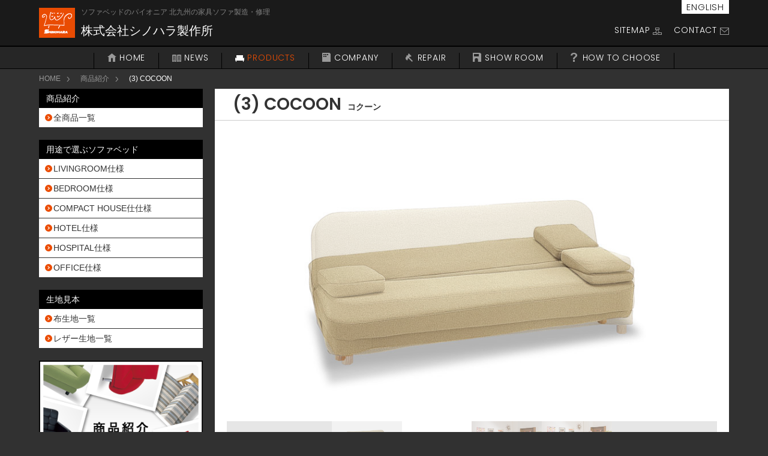

--- FILE ---
content_type: text/html; charset=UTF-8
request_url: https://www.shinohara-ss.co.jp/products/cocoon.html
body_size: 8615
content:
<!DOCTYPE html>
<!--[if lt IE 7]><html class="no-js lt-ie9 lt-ie8 lt-ie7" lang="ja"> <![endif]-->
<!--[if IE 7]><html class="no-js lt-ie9 lt-ie8" lang="ja"> <![endif]-->
<!--[if IE 8]><html class="no-js lt-ie9" lang="ja"> <![endif]-->
<!--[if gt IE 8]><!--> <html class="no-js" lang="ja"> <!--<![endif]-->
<head>
<!-- Start of include : source=themes/shinohara/include/head/meta.html -->
<meta charset="UTF-8">
<link rel="canonical" href="https://www.shinohara-ss.co.jp/products/cocoon.html">
<title>(3) COCOON | 商品紹介 | 北九州の家具ソファベッド製造・修理 | 株式会社シノハラ製作所</title>
<meta http-equiv="X-UA-Compatible" content="IE=edge">
<meta name="viewport" content="width=device-width, initial-scale=1.0, viewport-fit=cover">
<!-- Start of include : source=themes/shinohara/include/head/robots.html -->
<!-- End of include : source=themes/shinohara/include/head/robots.html -->
<meta property="og:url" content="https://www.shinohara-ss.co.jp/products/cocoon.html">
<meta property="og:site_name" content="株式会社シノハラ製作所">
<meta property="og:title" content="(3) COCOON | 商品紹介 | 北九州の家具ソファベッド製造・修理 | 株式会社シノハラ製作所">
<meta property="og:type" content="article">
<meta property="og:description" content="この商品をオンラインストアで購入 オーダーサイズ一覧 サイズ・仕様 1850 価格表（税込価格） 操作方法（動画） 動画：ソファからベッド 動画：カバーの着脱方法 この商品をオンラインストアで購入 ">
<meta property="og:image" content="https://www.shinohara-ss.co.jp/archives/001/202005/20d98efdec44e94407ec3898b72bc581.jpg">
<meta property="og:image:secure_url" content="https://www.shinohara-ss.co.jp/archives/001/202005/20d98efdec44e94407ec3898b72bc581.jpg" />
<meta property="og:image:width" content="858" />
<meta property="og:image:height" content="494" />
<meta name="description" content="この商品をオンラインストアで購入 オーダーサイズ一覧 サイズ・仕様 1850 価格表（税込価格） 操作方法（動画） 動画：ソファからベッド 動画：カバーの着脱方法 この商品をオンラインストアで購入 ">
<meta name="keywords" content="ソファベッド, ソファ, ベッド, 家具, 収納, 日本製, 北九州市">
<meta name="twitter:title" content="(3) COCOON | 商品紹介 | 北九州の家具ソファベッド製造・修理 | 株式会社シノハラ製作所">
<meta name="twitter:card" content="summary_large_image">
<meta name="twitter:domain" content="www.shinohara-ss.co.jp">
<meta name="twitter:image" content="https://www.shinohara-ss.co.jp/archives/001/202005/20d98efdec44e94407ec3898b72bc581.jpg">
<meta name="format-detection" content="telephone=no">
<!-- End of include : source=themes/shinohara/include/head/meta.html -->
<!-- Start of include : source=themes/shinohara/include/head/link.html -->
<link rel="alternate" type="application/rss+xml" title="RSS 2.0" href="https://www.shinohara-ss.co.jp/rss2.xml">
<link rel="stylesheet" href="/themes/system/css/normalize.css?date=20191227083506" >
<link rel="stylesheet" href="/themes/system/css/acms-admin.min.css?date=20191227083506">
<link rel="stylesheet" href="/themes/system/css/acms.min.css?date=20191227083506">
<link rel="stylesheet" href="/themes/shinohara/css/dest/site.css?date=20211109152848">
<link href="https://fonts.googleapis.com/css?family=Poppins:300,600" rel="stylesheet">
<link href="/themes/shinohara/images/favicon.ico" type="image/x-icon" rel="shortcut icon"> <link rel="stylesheet" href="/themes/shinohara/css/dest/print.min.css?date=20190507000730" media="print">
<!-- Start of include : source=themes/shinohara/include/head/structured-data.html -->
<!-- 構造化データ -->
<script type="application/ld+json">
{
	"@context": "http://schema.org",
	"@type": "BreadcrumbList",
	"itemListElement":
	[
	{
		"@type": "ListItem",
		"position": 1,
		"item":
		{
		"@id": "https://www.shinohara-ss.co.jp/",
		"name": "HOME"
		}
	},
	{
		"@type": "ListItem",
		"position": 2,
		"item":
		{
		"@id": "https://www.shinohara-ss.co.jp/products/",
		"name": "商品紹介"
		}
	},
	{
		"@type": "ListItem",
		"position": 3,
		"item":
		{
		"@id": "https://www.shinohara-ss.co.jp/products/cocoon.html",
		"name": "(3) COCOON"
		}
	}
	]
}
</script>
<!-- End of include : source=themes/shinohara/include/head/structured-data.html -->
<!-- End of include : source=themes/shinohara/include/head/link.html -->
<link href="/themes/shinohara/js/slick/slick.css?date=20190507000759" rel="stylesheet">
<!-- Start of include : source=themes/shinohara/include/head/js.html -->
<script src="/js/library/jquery/jquery-2.2.3.min.js" charset="UTF-8"></script>
<script src="/acms.js?uaGroup=PC&amp;domains=www.shinohara-ss.co.jp&amp;jsDir=js/&amp;themesDir=/themes/&amp;bid=1&amp;cid=16&amp;eid=59&amp;jQuery=2.2.3&amp;jQueryMigrate=off&amp;mediaClientResize=on&amp;fulltimeSSL=1&amp;v=8a6fc0c6f5a1dcf2d8ca1eb3b5c7d817&amp;umfs=4096M&amp;pms=4096M&amp;mfu=100&amp;lgImg=:1716&amp;jpegQuality=95&amp;mediaLibrary=on&amp;edition=standard&amp;urlPreviewExpire=48&amp;timemachinePreviewDefaultDevice=PC&amp;ccd=products&amp;ecd=cocoon.html&amp;scriptRoot=/" charset="UTF-8" id="acms-js"></script>
<script src="/themes/system/js/modernizr.js?date=20191227083506"></script>
<script src="/themes/shinohara/js/site.js?date=20190507000757" charset="UTF-8"></script>
<!-- Google tag (gtag.js) -->
<script async src="https://www.googletagmanager.com/gtag/js?id=G-F01KXR0S37"></script>
<script>
  window.dataLayer = window.dataLayer || [];
  function gtag(){dataLayer.push(arguments);}
  gtag('js', new Date());

  gtag('config', 'G-F01KXR0S37');
</script>
<!-- End of include : source=themes/shinohara/include/head/js.html -->
<script src="/themes/shinohara/js/slick/slick.js?date=20190507000800" charset="UTF-8"></script>
<script src="/themes/shinohara/js/product.js?date=20200128154627" charset="UTF-8"></script>
<meta name="csrf-token" content="2b9e21b9526401905e674f359dd45d1f012973fe8c6ff07c32b07800f40325f3"><script type="text/javascript" src="/js/dest/vendor.js?date=20250430130732" charset="UTF-8" async defer></script>
<script type="text/javascript" src="/js/dest/index.js?date=20250430130732" charset="UTF-8" async defer></script>
<meta name="generator" content="a-blog cms" />
</head>
<body id="top" class="products">
<!-- Start of include : source=themes/shinohara/include/body_start.html -->
<!-- End of include : source=themes/shinohara/include/body_start.html -->
<!-- ヘッダー -->
<!-- Start of include : source=themes/shinohara/include/header.html -->
<header class="head-wrapper" role="banner">
<div class="acms-container">
<div class="header">
<div class="header-logo">
<div class="header-logo-shell">
<p class="site-name"><a href="https://www.shinohara-ss.co.jp/">
<img src="/archives/001/201902/17bb7ee496953a3217f2ec06b7e1ccb6.png" alt="" class="site-logo"><span class="site-name-text">株式会社シノハラ製作所</span></a>
</p>
<p class="site-description">ソファベッドのパイオニア 北九州の家具ソファ製造・修理</p>
</div>
<div class="acms-hide-pc">
<nav class="site-header js-offcanvas-header" aria-label="ヘッダーメニュー">
<a id="nav-open-btn" href="#offcanvas" data-target="#offcanvas" class="nav-menu-btn js-offcanvas-btn js-offcanvas-btn-l"><span class="acms-icon-sort"></span><span class="nav-menu-btn-text">メニュー</span></a>
<ul class="nav-menu-action">
<li class="nav-menu-action-item"><a href="https://www.shinohara-ss.co.jp/showroom/#access" title="交通アクセスを見る" class="nav-menu-action-link head-access"><span class="acms-icon-map-pin" aria-hidden="true"></span></a></li>
<li class="nav-menu-action-item"><a href="https://www.shinohara-ss.co.jp/contact/" title="メールする" class="nav-menu-action-link head-access"><span class="acms-icon-config_mail" aria-hidden="true"></span></a></li>
<li class="nav-menu-action-item"><a href="tel:093-381-4135" title="電話をかける" class="nav-menu-action-link head-tel"><span class="acms-icon-tel" aria-hidden="true"></span></a></li>
</ul>
</nav>
</div>
</div>
<div class="header-link">
<p class="header-english-btn"><a href="https://www.shinohara-ss.com/" target="_blank">ENGLISH</a></p>
<ul>
<li class="js-link_match_location"><a href="https://www.shinohara-ss.co.jp/sitemap/" class="sitemap js-viewing-indelible">SITEMAP</a></li>
<li class="js-link_match_location"><a href="https://www.shinohara-ss.co.jp/contact/" class="contact js-viewing-indelible">CONTACT</a></li>
</ul>
</div>
</div>
</div>
</header>
<div class="header-nav">
<div class="acms-container">
<!-- グローバルナビ -->
<!-- Start of include : source=themes/shinohara/include/header/globalNavi.html -->
<nav class="navbar" aria-label="メインメニュー">
<!-- Start of include : source=themes/system/admin/module/setting.html -->
<!-- End of include : source=themes/system/admin/module/setting.html -->
<ul>
<li class="js-link_match_location-full">
<a href="https://www.shinohara-ss.co.jp/#top" class="home" target="">
HOME
</a>
</li>
<li class="js-link_match_location">
<a href="https://www.shinohara-ss.co.jp/news/" class="news" target="">
NEWS
</a>
</li>
<li class="js-link_match_location">
<a href="https://www.shinohara-ss.co.jp/products/" class="products" target="">
PRODUCTS
</a>
</li>
<li class="js-link_match_location">
<a href="https://www.shinohara-ss.co.jp/company/" class="company" target="">
COMPANY
</a>
</li>
<li class="js-link_match_location">
<a href="https://www.shinohara-ss.co.jp/repair/" class="repair" target="">
REPAIR
</a>
</li>
<li class="js-link_match_location">
<a href="https://www.shinohara-ss.co.jp/showroom/" class="showroom" target="">
SHOW ROOM
</a>
</li>
<li class="js-link_match_location">
<a href="https://www.shinohara-ss.co.jp/choose/" class="choose" target="">
HOW TO CHOOSE
</a>
</li>
<li class="acms-hide-pc">
<a href="https://www.shinohara-ss.com/" class="navi-english-btn" target="_blank">
ENGLISH
</a>
</li>
</ul>
<a href="#top" class="acms-hide-tb acms-hide-pc">メニューを閉じる</a>
</nav>
<!-- End of include : source=themes/shinohara/include/header/globalNavi.html -->
</div>
</div>
<!-- End of include : source=themes/shinohara/include/header.html -->
<!-- トピックパス -->
<!-- Start of include : source=themes/shinohara/include/header/topicpath.html -->
<nav class="topicpath" aria-label="現在位置">
<ol class="topicpath-list acms-container sp-container clearfix">
<li class="topicpath-item">
<a href="https://www.shinohara-ss.co.jp/" class="topicpath-link">HOME</a>
</li>
<li class="topicpath-item">
<a href="https://www.shinohara-ss.co.jp/products/" class="topicpath-link">商品紹介</a>
</li>
<li class="topicpath-item">
<a href="https://www.shinohara-ss.co.jp/products/cocoon.html" class="topicpath-link">(3) COCOON</a>
</li>
</ol>
</nav>
<!-- End of include : source=themes/shinohara/include/header/topicpath.html -->
<div class="acms-container sp-container js-pretty-scroll-container">
<!-- ※管理用パーツ -->
<div class="acms-grid">
<!-- メイン -->
<main class="acms-col-lg-9 acms-push-lg-3 main">
<!-- BEGIN title:veil -->
<header class="product-header">
<h1 class="product-title">(3) COCOON<span>コクーン</span></h1>
</header>
<!-- END title:veil -->
<div class="white-bg">
<!-- タグフィルター -->
<!-- Start of include : source=themes/shinohara/include/tag/filter.html -->
<!-- End of include : source=themes/shinohara/include/tag/filter.html -->
<!-- エントリーボディ（日付無し） -->
<!-- Start of include : source=themes/shinohara/include/entry/body.html -->
<!-- 1記事▼▼ -->
<article class="entry clearfix ">
<!-- Start of include : source=themes/system/admin/entry/title.html -->
<!-- End of include : source=themes/system/admin/entry/title.html -->
<div class="acms-entry entry-column">
<div class="acms-grid">
<!-- カスタムフィールドの読み込み -->
<div class="js-unit_group-align acms-entry-unit-full ug-slider">
<!-- 画像 -->
<div class="column-image-center">
<img class="js-lazy-load columnImage"
src="/themes/system/images/placeholder/image.svg"
data-src="https://www.shinohara-ss.co.jp/archives/001/201905/7e5672a67fd1e7c58b8508ca71b3ea5f.jpg"
alt="ソファ時"
width="858"
height="494">
</div>
<!-- Start of include : source=themes/shinohara/include/unit/extend.html -->
<!-- End of include : source=themes/shinohara/include/unit/extend.html -->
<hr class="clearHidden">
<!-- 画像 -->
<div class="column-image-center">
<img class="js-lazy-load columnImage"
src="/themes/system/images/placeholder/image.svg"
data-src="https://www.shinohara-ss.co.jp/archives/001/201905/9cf80d862eeffb22f4a271ce5ee5012b.jpg"
alt="ベッド時"
width="858"
height="494">
</div>
<!-- Start of include : source=themes/shinohara/include/unit/extend.html -->
<!-- End of include : source=themes/shinohara/include/unit/extend.html -->
<hr class="clearHidden">
<!-- 画像 -->
<div class="column-image-center">
<img class="js-lazy-load columnImage"
src="/themes/system/images/placeholder/image.svg"
data-src="https://www.shinohara-ss.co.jp/archives/001/202005/20d98efdec44e94407ec3898b72bc581.jpg"
alt=""
width="858"
height="494">
</div>
<!-- Start of include : source=themes/shinohara/include/unit/extend.html -->
<!-- End of include : source=themes/shinohara/include/unit/extend.html -->
<hr class="clearHidden">
<!-- 画像 -->
<div class="column-image-center">
<img class="js-lazy-load columnImage"
src="/themes/system/images/placeholder/image.svg"
data-src="https://www.shinohara-ss.co.jp/archives/001/202005/5fcd09add9685ba2f4fec2b3ca45f292.jpg"
alt=""
width="858"
height="494">
</div>
<!-- Start of include : source=themes/shinohara/include/unit/extend.html -->
<!-- End of include : source=themes/shinohara/include/unit/extend.html -->
</div>
<hr class="clearHidden">
<!-- Start of include : source=themes/shinohara/include/unit/extend.html -->
<section class="product-point clearfix">
<h2>カバーリング仕様でベッド重視</h2>
<p>オールフラットで、高級ホテルやパブリックスペースなどでも使用できるソファベッドです。<br />
カバーリング方式を採用し、季節によってイメージチェンジしたり、汚れも洗い流すことが出来るので、その時折に楽しみながら使えます。また、部屋の広さに応じて8段階のサイズから選ぶことができます。</p>
<h3>DESIGN<br>
CONCEPT</h3>
<ul>
<li>汚れに対応したカバーリング仕様</li>
<li>寝心地を重視したフラットなデザインとしっかりとしたスプリング</li>
</ul>
</section>
<!-- End of include : source=themes/shinohara/include/unit/extend.html -->
<!-- テキスト -->
<p class="cart-btn"><a href="https://shinohara-ss.shop-pro.jp/?pid=138170036" target="_blank" rel="noopener noreferrer">この商品をオンラインストアで購入</a></p>
<!-- Start of include : source=themes/shinohara/include/unit/tag-select.html -->
<!-- End of include : source=themes/shinohara/include/unit/tag-select.html -->
<!-- Start of include : source=themes/shinohara/include/unit/extend.html -->
<!-- End of include : source=themes/shinohara/include/unit/extend.html -->
<div class="js-unit_group-align acms-entry-unit-full acms-col-sm-4">
<hr class="clearHidden">
<!-- 画像 -->
<div class="column-image-center">
<img class="js-lazy-load columnImage"
src="/themes/system/images/placeholder/image.svg"
data-src="https://www.shinohara-ss.co.jp/archives/001/201905/9e250669bc101ac5753032a6afa74c20.jpg"
alt=""
width="700"
height="560">
<p class="caption">バックスタイル</p>
</div>
<!-- Start of include : source=themes/shinohara/include/unit/extend.html -->
<!-- End of include : source=themes/shinohara/include/unit/extend.html -->
</div>
<div class="js-unit_group-align acms-entry-unit-full acms-col-sm-4">
<hr class="clearHidden">
<!-- 画像 -->
<div class="column-image-center">
<img class="js-lazy-load columnImage"
src="/themes/system/images/placeholder/image.svg"
data-src="https://www.shinohara-ss.co.jp/archives/001/201905/0ec5a6aa570fd31b8d665008c21f2dd1.jpg"
alt=""
width="700"
height="560">
<p class="caption">座下収納庫</p>
</div>
<!-- Start of include : source=themes/shinohara/include/unit/extend.html -->
<!-- End of include : source=themes/shinohara/include/unit/extend.html -->
</div>
<div class="js-unit_group-align acms-entry-unit-full acms-col-sm-4">
<hr class="clearHidden">
<!-- 画像 -->
<div class="column-image-center">
<img class="js-lazy-load columnImage"
src="/themes/system/images/placeholder/image.svg"
data-src="https://www.shinohara-ss.co.jp/archives/001/201905/169987a6e33c6d0d776ba82135386fe4.jpg"
alt=""
width="700"
height="560">
<p class="caption">カバーリング式</p>
</div>
<!-- Start of include : source=themes/shinohara/include/unit/extend.html -->
<!-- End of include : source=themes/shinohara/include/unit/extend.html -->
</div>
<hr class="clearHidden">
<!-- テキスト -->
<h3 class="orange_line_ttl" >オーダーサイズ一覧</h3>
<!-- Start of include : source=themes/shinohara/include/unit/tag-select.html -->
<!-- End of include : source=themes/shinohara/include/unit/tag-select.html -->
<!-- Start of include : source=themes/shinohara/include/unit/extend.html -->
<!-- End of include : source=themes/shinohara/include/unit/extend.html -->
<div class="js-unit_group-align acms-entry-unit-full size-order">
<hr class="clearHidden">
<!-- 画像 -->
<div class="column-image-center js_notStyle size-order-item">
<img class="js-lazy-load columnImage"
src="/themes/system/images/placeholder/image.svg"
data-src="https://www.shinohara-ss.co.jp/archives/001/201905/539dcfe1604c389840cb74c16cbaca2b.jpg"
alt=""
width="158"
height="120">
<p class="caption">2050</p>
</div>
<!-- Start of include : source=themes/shinohara/include/unit/extend.html -->
<!-- End of include : source=themes/shinohara/include/unit/extend.html -->
<hr class="clearHidden">
<!-- 画像 -->
<div class="column-image-center js_notStyle size-order-item">
<img class="js-lazy-load columnImage"
src="/themes/system/images/placeholder/image.svg"
data-src="https://www.shinohara-ss.co.jp/archives/001/201905/c9c0695915266cc49f3049c74f176d96.jpg"
alt=""
width="158"
height="120">
<p class="caption">1950</p>
</div>
<!-- Start of include : source=themes/shinohara/include/unit/extend.html -->
<!-- End of include : source=themes/shinohara/include/unit/extend.html -->
<hr class="clearHidden">
<!-- 画像 -->
<div class="column-image-center js_notStyle size-order-item">
<img class="js-lazy-load columnImage"
src="/themes/system/images/placeholder/image.svg"
data-src="https://www.shinohara-ss.co.jp/archives/001/201905/79b2fa99722535223fbb3cad0fadc5fb.jpg"
alt=""
width="158"
height="120">
<p class="caption">1850</p>
</div>
<!-- Start of include : source=themes/shinohara/include/unit/extend.html -->
<!-- End of include : source=themes/shinohara/include/unit/extend.html -->
<hr class="clearHidden">
<!-- 画像 -->
<div class="column-image-center js_notStyle size-order-item">
<img class="js-lazy-load columnImage"
src="/themes/system/images/placeholder/image.svg"
data-src="https://www.shinohara-ss.co.jp/archives/001/201905/28ea3386c47218562601147a5294f829.jpg"
alt=""
width="158"
height="120">
<p class="caption">1750</p>
</div>
<!-- Start of include : source=themes/shinohara/include/unit/extend.html -->
<!-- End of include : source=themes/shinohara/include/unit/extend.html -->
<hr class="clearHidden">
<!-- 画像 -->
<div class="column-image-center js_notStyle size-order-item">
<img class="js-lazy-load columnImage"
src="/themes/system/images/placeholder/image.svg"
data-src="https://www.shinohara-ss.co.jp/archives/001/201905/acc281be15cab67373779bad4adff8a1.jpg"
alt=""
width="158"
height="120">
<p class="caption">1650</p>
</div>
<!-- Start of include : source=themes/shinohara/include/unit/extend.html -->
<!-- End of include : source=themes/shinohara/include/unit/extend.html -->
<hr class="clearHidden">
<!-- 画像 -->
<div class="column-image-center js_notStyle size-order-item">
<img class="js-lazy-load columnImage"
src="/themes/system/images/placeholder/image.svg"
data-src="https://www.shinohara-ss.co.jp/archives/001/201905/818041101f5af14f4599fe5de189eab4.jpg"
alt=""
width="158"
height="120">
<p class="caption">1550</p>
</div>
<!-- Start of include : source=themes/shinohara/include/unit/extend.html -->
<!-- End of include : source=themes/shinohara/include/unit/extend.html -->
<hr class="clearHidden">
<!-- 画像 -->
<div class="column-image-center js_notStyle size-order-item">
<img class="js-lazy-load columnImage"
src="/themes/system/images/placeholder/image.svg"
data-src="https://www.shinohara-ss.co.jp/archives/001/201905/07217c23ccc6f46af7d729e87f25c850.jpg"
alt=""
width="158"
height="120">
<p class="caption">1450</p>
</div>
<!-- Start of include : source=themes/shinohara/include/unit/extend.html -->
<!-- End of include : source=themes/shinohara/include/unit/extend.html -->
<hr class="clearHidden">
<!-- 画像 -->
<div class="column-image-center js_notStyle size-order-item">
<img class="js-lazy-load columnImage"
src="/themes/system/images/placeholder/image.svg"
data-src="https://www.shinohara-ss.co.jp/archives/001/201905/2b8f37cf12e9a3be04c751d40a152563.jpg"
alt=""
width="158"
height="120">
<p class="caption">1350</p>
</div>
<!-- Start of include : source=themes/shinohara/include/unit/extend.html -->
<!-- End of include : source=themes/shinohara/include/unit/extend.html -->
</div>
<hr class="clearHidden">
<!-- テキスト -->
<h3 class="orange_line_ttl" >サイズ・仕様</h3>
<!-- Start of include : source=themes/shinohara/include/unit/tag-select.html -->
<!-- End of include : source=themes/shinohara/include/unit/tag-select.html -->
<!-- Start of include : source=themes/shinohara/include/unit/extend.html -->
<!-- End of include : source=themes/shinohara/include/unit/extend.html -->
<!-- テキスト -->
<h4 >1850</h4>
<!-- Start of include : source=themes/shinohara/include/unit/tag-select.html -->
<!-- End of include : source=themes/shinohara/include/unit/tag-select.html -->
<!-- Start of include : source=themes/shinohara/include/unit/extend.html -->
<!-- End of include : source=themes/shinohara/include/unit/extend.html -->
<hr class="clearHidden">
<!-- テーブル -->
<div class="column-table-">
<div class="entry-container">
<table class="product_table1">
<tr>
<th>機能</th>
<td><a class="p_rolling_icon" href="/choose/space.html#rolling">前面ローリング式</a></td>
</tr>
<tr>
<th>クッション材</th>
<td>鋼製朝顔型連結バネ及びウレタンチップ</td>
</tr>
<tr>
<th>布地名</th>
<td>アネルカ CA キャメル（S3ランク）</td>
</tr>
<tr>
<th>脚</th>
<td>天然木</td>
</tr>
<tr>
<th>原産国</th>
<td>日本</td>
</tr>
<tr>
<th>1850 座下収納庫</th>
<td>収納スペース　W1610×D570×H75</td>
</tr>
<tr>
<th>サイズ</th>
<td><a class="pdf_icon" href="https://www.shinohara-ss.co.jp/media-download/30/d0cf199a0a109f29/" target="_blank" rel="noreferrer noopener">COCOONサイズ</a></td>
</tr>
</table>
</div>
</div>
<!-- Start of include : source=themes/shinohara/include/unit/extend.html -->
<!-- End of include : source=themes/shinohara/include/unit/extend.html -->
<!-- テキスト -->
<h3 class="orange_line_ttl" >価格表（税込価格）</h3>
<!-- Start of include : source=themes/shinohara/include/unit/tag-select.html -->
<!-- End of include : source=themes/shinohara/include/unit/tag-select.html -->
<!-- Start of include : source=themes/shinohara/include/unit/extend.html -->
<!-- End of include : source=themes/shinohara/include/unit/extend.html -->
<hr class="clearHidden">
<!-- テーブル -->
<div class="column-table-">
<div class="entry-container">
<table class="acms-table-scrollable product_table2">
<tr>
<th class="price_cell2"></th>
<th colspan="5" class="acms-cell-text-center price_cell2">張り地別</th>
</tr>
<tr>
<th class="price_cell2">規格</th>
<th class="price_cell2">S3ランク</th>
<th class="price_cell2">S4ランク</th>
<th class="price_cell2">S5ランク</th>
<th class="price_cell2">S6ランク</th>
<th class="price_cell2">S7ランク</th>
</tr>
<tr>
<th class="price_cell3">2050</th>
<td>¥189,750</td>
<td>¥206,195</td>
<td>¥223,905</td>
<td>¥240,350</td>
<td>¥256,300</td>
</tr>
<tr>
<th class="price_cell3">1950</th>
<td>¥184,690</td>
<td>¥201,135</td>
<td>¥217,580</td>
<td>¥234,025</td>
<td>¥249,590</td>
</tr>
<tr>
<th class="price_cell3">1850</th>
<td>¥179,630</td>
<td>¥196,075</td>
<td>¥211,255</td>
<td>¥227,700</td>
<td>¥242,500</td>
</tr>
<tr>
<th class="price_cell3">1750</th>
<td>¥175,835</td>
<td>¥189,750</td>
<td>¥204,930</td>
<td>¥221,375</td>
<td>¥236,830</td>
</tr>
<tr>
<th class="price_cell3">1650</th>
<td>¥170,775</td>
<td>¥184,690</td>
<td>¥198,605</td>
<td>¥213,785</td>
<td>¥228,690</td>
</tr>
<tr>
<th class="price_cell3">1550</th>
<td>¥166,980</td>
<td>¥179,630</td>
<td>¥193,545</td>
<td>¥207,460</td>
<td>¥221,980</td>
</tr>
<tr>
<th class="price_cell3">1450</th>
<td>¥161,920</td>
<td>¥174,570</td>
<td>¥187,220</td>
<td>¥199,870</td>
<td>¥213,840</td>
</tr>
<tr>
<th class="price_cell3">1350</th>
<td>¥156,860</td>
<td>¥169,510</td>
<td>¥180,895</td>
<td>¥194,810</td>
<td>¥208,340</td>
</tr>
</table>
</div>
</div>
<!-- Start of include : source=themes/shinohara/include/unit/extend.html -->
<!-- End of include : source=themes/shinohara/include/unit/extend.html -->
<!-- テキスト -->
<h3 class="orange_line_ttl" >操作方法（動画）</h3>
<!-- Start of include : source=themes/shinohara/include/unit/tag-select.html -->
<!-- End of include : source=themes/shinohara/include/unit/tag-select.html -->
<!-- Start of include : source=themes/shinohara/include/unit/extend.html -->
<!-- End of include : source=themes/shinohara/include/unit/extend.html -->
<div class="js-unit_group-align acms-entry-unit-full acms-col-sm-6">
<!-- テキスト -->
<p class="mb10">動画：ソファからベッド</p>
<!-- Start of include : source=themes/shinohara/include/unit/tag-select.html -->
<!-- End of include : source=themes/shinohara/include/unit/tag-select.html -->
<!-- Start of include : source=themes/shinohara/include/unit/extend.html -->
<!-- End of include : source=themes/shinohara/include/unit/extend.html -->
<hr class="clearHidden">
<!-- Video -->
<div class="column-video-center js_notStyle acms-col-sm-12">
<div class="column-iframe acms-placeholder-movie">
<iframe class="js-lazy-load" width="858" height="482" data-src="https://www.youtube.com/embed/vET7bOz_vQw?wmode=transparent&rel=0" frameborder="0" allowfullscreen></iframe>
</div>
</div>
<!-- Start of include : source=themes/shinohara/include/unit/extend.html -->
<!-- End of include : source=themes/shinohara/include/unit/extend.html -->
</div>
<div class="js-unit_group-align acms-entry-unit-full acms-col-sm-6">
<hr class="clearHidden">
<!-- テキスト -->
<p class="mb10">動画：カバーの着脱方法</p>
<!-- Start of include : source=themes/shinohara/include/unit/tag-select.html -->
<!-- End of include : source=themes/shinohara/include/unit/tag-select.html -->
<!-- Start of include : source=themes/shinohara/include/unit/extend.html -->
<!-- End of include : source=themes/shinohara/include/unit/extend.html -->
<hr class="clearHidden">
<!-- Video -->
<div class="column-video-auto js_notStyle acms-col-sm-12">
<div class="column-iframe acms-placeholder-movie">
<iframe class="js-lazy-load" width="858" height="482" data-src="https://www.youtube.com/embed/F3yZVKJ35dA?wmode=transparent&rel=0" frameborder="0" allowfullscreen></iframe>
</div>
</div>
<!-- Start of include : source=themes/shinohara/include/unit/extend.html -->
<!-- End of include : source=themes/shinohara/include/unit/extend.html -->
</div>
<hr class="clearHidden">
<!-- テキスト -->
<p class="cart-btn"><a href="https://shinohara-ss.shop-pro.jp/?pid=138170036" target="_blank" rel="noopener noreferrer">この商品をオンラインストアで購入</a></p>
<!-- Start of include : source=themes/shinohara/include/unit/tag-select.html -->
<!-- End of include : source=themes/shinohara/include/unit/tag-select.html -->
<!-- Start of include : source=themes/shinohara/include/unit/extend.html -->
<!-- End of include : source=themes/shinohara/include/unit/extend.html -->
<hr class="clearHidden" />
<!-- 続きを読む -->
<!-- Start of include : source=themes/shinohara/include/parts/continue.html -->
<!-- End of include : source=themes/shinohara/include/parts/continue.html -->
</div>
</div>
<div class="acms-box-medium">
</div>
</article>
<!-- 1記事▲▲ -->
<!-- End of include : source=themes/shinohara/include/entry/body.html -->
<!-- 布地一覧バナー -->
<!-- Start of include : source=themes/shinohara/include/navigation/forFabric.html -->
<p class="product_fabric_bnr_pc acms-admin-hide-sp">
<a href="https://www.shinohara-ss.co.jp/products/fabric/"><img src="/themes/shinohara/include/navigation/../../images/products_fabric_bnr.png" alt="生地見本一覧へ"/></a>
</p>
<p class="product_fabric_bnr acms-admin-hide-tablet">
<a href="https://www.shinohara-ss.co.jp/products/fabric/">生地見本一覧へ</a>
</p>
<!-- End of include : source=themes/shinohara/include/navigation/forFabric.html -->
<!-- お問い合わせへのリンク -->
<!-- Start of include : source=themes/shinohara/include/navigation/forContact.html -->
<div class="forContact_shell clearfix">
<h2 class="forContact_ttl">お問い合わせはこちらから、お気軽にご連絡下さい。</h2>
<div class="forContact_left">
<p>メールでのお問い合わせ</p>
<p><a href="https://www.shinohara-ss.co.jp/contact/">お問い合わせフォームへ</a></p>
</div>
<div class="forContact_right">
<p>お電話/FAXでのお問い合わせ</p>
<ul>
<li><a href="tel:093-381-4135">TEL <span>093-381-4135</span></a></li>
<li>FAX <span>093-381-0015</span></li>
</ul>
<p>受付時間/9:00～17:00<br>
定休日/日祝祭日（土曜日不定休：<a href="https://www.shinohara-ss.co.jp/showroom/#schedule">本社ショールームに準ずる</a>）</p>
</div>
</div>
<!-- End of include : source=themes/shinohara/include/navigation/forContact.html -->
</div>
<!-- 確認用テンプレート -->
</main>
<div class="acms-col-lg-3 acms-pull-lg-9 sub">
<div class="js-pretty-scroll">
<!-- 商品紹介用サブメニュー -->
<!-- Start of include : source=themes/shinohara/include/navigation/productsSubNavi.html -->
<section class="module-section list-container">
<div class="module-header clearfix">
<h2 id="category_list" class="module-heading">商品紹介</h2>
</div>
<div class="category-list">
<ul class="acms-list-group">
<li>
<a href="https://www.shinohara-ss.co.jp/products/" class="acms-list-group-item arrow icon_arrow">全商品一覧</a>
</li>
</ul>
</div>
</section>
<section class="module-section list-container">
<div class="module-header clearfix">
<h2 id="category_list" class="module-heading">用途で選ぶソファベッド</h2>
</div>
<div class="category-list">
<ul class="acms-list-group">
<li>
<a href="https://www.shinohara-ss.co.jp/products/livingroom/" class="acms-list-group-item arrow icon_arrow">LIVINGROOM仕様</a>
</li>
<li>
<a href="https://www.shinohara-ss.co.jp/products/bedroom/" class="acms-list-group-item arrow icon_arrow">BEDROOM仕様</a>
</li>
<li>
<a href="https://www.shinohara-ss.co.jp/products/compact-house/" class="acms-list-group-item arrow icon_arrow">COMPACT HOUSE仕仕様</a>
</li>
<li>
<a href="https://www.shinohara-ss.co.jp/products/hotel/" class="acms-list-group-item arrow icon_arrow">HOTEL仕様</a>
</li>
<li>
<a href="https://www.shinohara-ss.co.jp/products/hospital/" class="acms-list-group-item arrow icon_arrow">HOSPITAL仕様</a>
</li>
<li>
<a href="https://www.shinohara-ss.co.jp/products/office/" class="acms-list-group-item arrow icon_arrow">OFFICE仕様</a>
</li>
</ul>
</div>
</section>
<section class="module-section list-container">
<div class="module-header clearfix">
<h2 id="category_list" class="module-heading">生地見本</h2>
</div>
<div class="category-list">
<ul class="acms-list-group">
<li>
<a href="https://www.shinohara-ss.co.jp/products/fabric/" class="acms-list-group-item arrow icon_arrow">布生地一覧</a>
</li>
<li>
<a href="https://www.shinohara-ss.co.jp/products/fabric/leather.html" class="acms-list-group-item arrow icon_arrow">レザー生地一覧</a>
</li>
</ul>
</div>
</section>
<!-- End of include : source=themes/shinohara/include/navigation/productsSubNavi.html -->
<div id="offcanvas" class="js-offcanvas offcanvas-bar">
<div class="acms-hide-pc">
<!-- スマートフォン用 グローバルナビ -->
<!-- Start of include : source=themes/shinohara/include/header/spGlobalNavi.html -->
<nav class="offcanvas-nav" aria-label="メインメニュー">
<ul class="clearfix">
<li class="js-link_match_location-full">
<a href="https://www.shinohara-ss.co.jp/#top" class="home" target="">
HOME
</a>
</li>
<li class="js-link_match_location">
<a href="https://www.shinohara-ss.co.jp/news/" class="news" target="">
NEWS
</a>
</li>
<li class="js-link_match_location">
<a href="https://www.shinohara-ss.co.jp/products/" class="products" target="">
PRODUCTS
</a>
</li>
<li class="js-link_match_location">
<a href="https://www.shinohara-ss.co.jp/company/" class="company" target="">
COMPANY
</a>
</li>
<li class="js-link_match_location">
<a href="https://www.shinohara-ss.co.jp/repair/" class="repair" target="">
REPAIR
</a>
</li>
<li class="js-link_match_location">
<a href="https://www.shinohara-ss.co.jp/showroom/" class="showroom" target="">
SHOW ROOM
</a>
</li>
<li class="js-link_match_location">
<a href="https://www.shinohara-ss.co.jp/choose/" class="choose" target="">
HOW TO CHOOSE
</a>
</li>
<li class="acms-hide-pc">
<a href="https://www.shinohara-ss.com/" class="navi-english-btn" target="_blank">
ENGLISH
</a>
</li>
</ul>
</nav>
<!-- End of include : source=themes/shinohara/include/header/spGlobalNavi.html -->
</div>
<nav aria-label="サイドメニュー">
<!-- ピックアップリスト -->
<!-- Start of include : source=themes/shinohara/include/entry/summary_pickup.html -->
<!-- End of include : source=themes/shinohara/include/entry/summary_pickup.html -->
<!-- バナー -->
<!-- Start of include : source=themes/shinohara/include/banner.html -->
<section class="module-section">
<!-- Start of include : source=themes/system/admin/module/setting.html -->
<!-- End of include : source=themes/system/admin/module/setting.html -->
<ul class="banner" aria-labelledby="banner-banner">
<li class="banner-list-item ">
<a href="/products/" target="_self"><img src="/archives/001/201904/5ebbf25e6026f76bec17f03f5ea57cd4.png" width="300" height="280" alt="シノハラ製作所の商品紹介" class="acms-img-responsive" /></a>
</li>
<li class="banner-list-item ">
<a href="/repair/chair.html" target="_self"><img src="/archives/001/201904/8f06ffa9e4191ed6ce1dcf84732760be.png" width="300" height="130" alt="北九州地区限定！ダイニングチェア張替サービス" class="acms-img-responsive" /></a>
</li>
<li class="banner-list-item ">
<a href="/choose/" target="_self"><img src="/archives/001/201904/09a48f45b3883e922788e5470ed743f5.png" width="300" height="130" alt="ソファベッドの選び方" class="acms-img-responsive" /></a>
</li>
<li class="banner-list-item ">
<a href="/contact/" target="_self"><img src="/archives/001/201904/4f6ee9a202670a5077635fecd6ec77be.png" width="300" height="130" alt="カタログ請求" class="acms-img-responsive" /></a>
</li>
<li class="banner-list-item ">
<a href="/blog/" target="_blank"><img src="/archives/001/201906/cc9d612e3a7ce69451171aa9c5ce711e.jpg" width="300" height="130" alt="シノハラ製作所スタッフブログ" class="acms-img-responsive" /></a>
</li>
<li class="banner-list-item ">
<a href="https://shinohara-ss.shop-pro.jp/" target="_blank"><img src="/archives/001/201904/2ac031ea2a2da70db4ffaa8ea544462c.png" width="300" height="280" alt="シノハラのソファベッド通販サイト「株式会社シノハラ製作所オンラインショップ」" class="acms-img-responsive" /></a>
</li>
</ul>
</section>
<!-- End of include : source=themes/shinohara/include/banner.html -->
<!-- リンクリスト -->
<!-- Start of include : source=themes/shinohara/include/links.html -->
<!-- End of include : source=themes/shinohara/include/links.html -->
<div class="acms-hide-pc">
<!-- SNSアカウントへのリンク -->
<!-- Start of include : source=themes/shinohara/include/footer/snsLink.html -->
<ul class="sns-list clearfix" aria-label="各SNSアカウントページ">
<li class="sns-list-item"><a href="https://www.facebook.com/shino.sofabed" class="sns-list-facebook"><span class="acms-icon-facebook" aria-hidden="true"></span><span class="acms-hide-visually">Facebook アカウント</span></a></li>
<li class="sns-list-item"><a href="https://www.instagram.com/shinohara_seisakusyo" class="sns-list-instagram"><span class="acms-hide-visually">instagram アカウント</span></a></li>
<li class="sns-list-item"><a href="https://www.youtube.com/channel/UC3FrcOfHPfan8sJkbiGFpow" class="sns-list-youtube"><span class="acms-icon-youtube" aria-hidden="true"></span><span class="acms-hide-visually">YouTube アカウント</span></a></li>
<li class="sns-list-item"><a href="https://lin.ee/X1FaNBV" class="sns-list-line"><span class="acms-hide-visually">Line アカウント</span></a></li>
</ul>
<!-- End of include : source=themes/shinohara/include/footer/snsLink.html -->
</div>
</nav>
<p><a class="js-offcanvas-close close-btn" id="nav-close-btn" href="#top">コンテンツに戻る</a></p>
</div>
</div>
</div>
</div>
</div>
<!-- お問い合わせ -->
<!-- Start of include : source=themes/shinohara/include/footer/suggest.html -->
<div class="suggest-box">
<div class="acms-container sp-container">
<div class="suggest-inner">
<!-- テンプレートの変数化：フッターナビゲーション -->
<div class="clearfix">
<div class="footer-nav">
<!-- フッターナビゲーション：会社概要 -->
<!-- Start of include : source=themes/shinohara/include/navigation/footer.html -->
<div class="footer-nav-item">
<!-- Start of include : source=themes/system/admin/module/setting.html -->
<!-- End of include : source=themes/system/admin/module/setting.html -->
<h2 id="footer_nav-footer_nav_about" class="footer-nav-title">会社情報</h2>
<ul class="footer-nav-list" aria-labelledby="footer_nav-footer_nav_about">
<li class="arrow icon_arrow" class="c_1" >
<a href="https://www.shinohara-ss.co.jp/company/" target="">
会社案内
</a>
</li>
<li class="arrow icon_arrow" class="c_1" >
<a href="https://www.shinohara-ss.co.jp/company/history.html" target="">
シノハラの歴史
</a>
</li>
<li class="arrow icon_arrow" class="c_1" >
<a href="https://www.shinohara-ss.co.jp/company/factory.html" target="">
工場案内
</a>
</li>
<li class="arrow icon_arrow" class="c_1" >
<a href="https://www.shinohara-ss.co.jp/company/strengths.html" target="">
3つの強み
</a>
</li>
<li class="arrow icon_arrow" class="c_1" >
<a href="https://www.shinohara-ss.co.jp/company/technology.html" target="">
隠れた技術
</a>
</li>
<li class="arrow icon_arrow" class="c_1" >
<a href="https://www.shinohara-ss.co.jp/company/environment.html" target="">
環境への取組み
</a>
</li>
<li class="arrow icon_arrow" class="c_1" >
<a href="https://www.shinohara-ss.co.jp/showroom/" target="">
ショールーム
</a>
</li>
</ul>
</div>
<!-- End of include : source=themes/shinohara/include/navigation/footer.html -->
<!-- フッターナビゲーション：事業内容 -->
<!-- Start of include : source=themes/shinohara/include/navigation/footer.html -->
<div class="footer-nav-item">
<!-- Start of include : source=themes/system/admin/module/setting.html -->
<!-- End of include : source=themes/system/admin/module/setting.html -->
<h2 id="footer_nav-footer_nav_products" class="footer-nav-title">商品について</h2>
<ul class="footer-nav-list" aria-labelledby="footer_nav-footer_nav_products">
<li class="arrow icon_arrow" class="c_1" >
<a href="https://www.shinohara-ss.co.jp/products/" target="">
製品紹介
</a>
</li>
<li class="arrow icon_arrow" class="c_1" >
<a href="https://www.shinohara-ss.co.jp/products/fabric/" target="">
生地見本一覧
</a>
</li>
<li class="arrow icon_arrow" class="c_1" >
<a href="https://www.shinohara-ss.co.jp/choose/" target="">
ソファベッドの選び方
</a>
</li>
<li class="arrow icon_arrow" class="c_1" >
<a href="https://www.shinohara-ss.co.jp/repair/" target="">
張替・修理
</a>
</li>
</ul>
</div>
<!-- End of include : source=themes/shinohara/include/navigation/footer.html -->
<!-- フッターナビゲーション：更新情報 -->
<!-- Start of include : source=themes/shinohara/include/navigation/footer.html -->
<div class="footer-nav-item">
<!-- Start of include : source=themes/system/admin/module/setting.html -->
<!-- End of include : source=themes/system/admin/module/setting.html -->
<h2 id="footer_nav-footer_nav_news" class="footer-nav-title">更新情報</h2>
<ul class="footer-nav-list" aria-labelledby="footer_nav-footer_nav_news">
<li class="arrow icon_arrow" class="c_1" >
<a href="https://www.shinohara-ss.co.jp/news/" target="">
お知らせ
</a>
</li>
<li class="arrow icon_arrow" class="c_1" >
<a href="https://www.shinohara-ss.co.jp/blog/" target="_blank">
スタッフブログ
</a>
</li>
</ul>
</div>
<!-- End of include : source=themes/shinohara/include/navigation/footer.html -->
<!-- フッターナビゲーション：更新情報 -->
<!-- Start of include : source=themes/shinohara/include/navigation/footer.html -->
<div class="footer-nav-item">
<!-- Start of include : source=themes/system/admin/module/setting.html -->
<!-- End of include : source=themes/system/admin/module/setting.html -->
<h2 id="footer_nav-footer_nav_contact" class="footer-nav-title">お問い合わせ</h2>
<ul class="footer-nav-list" aria-labelledby="footer_nav-footer_nav_contact">
<li class="arrow icon_arrow" class="c_1" >
<a href="https://www.shinohara-ss.co.jp/contact/" target="">
お問い合わせ
</a>
</li>
<li class="arrow icon_arrow" class="c_1" >
<a href="https://www.shinohara-ss.co.jp/contact/privacy.html" target="">
個人情報保護方針
</a>
</li>
</ul>
</div>
<!-- End of include : source=themes/shinohara/include/navigation/footer.html -->
</div>
</div>
</div>
</div>
</div>
<!-- End of include : source=themes/shinohara/include/footer/suggest.html -->
<!-- フッター -->
<!-- Start of include : source=themes/shinohara/include/footer.html -->
<footer class="foot-wrapper">
<div class="footer acms-container sp-container">
<div class="acms-grid">
<address class="acms-col-md-6">
<dl class="company-about">
<dt class="company-name">株式会社シノハラ製作所</dt>
<dd class="company-detail">〒800-0003 福岡県北九州市門司区片上町3-33</dd>
<dd class="company-detail">tel : <span class="tel-mr"><a href="tel:093-381-4135">093-381-4135</a></span><br>fax : <span>093-381-0015</span></dd>
<dd class="company-detail">営業時間 : <span>9:00～17:00</span></dd>
</dl>
<p class="footer-english-btn"><a href="https://www.shinohara-ss.com/" target="_blank">ENGLISH</a></p>
</address>
<div class="acms-col-md-6">
<div class="acms-hide acms-block-lg acms-block-xl">
<!-- SNSアカウントへのリンク -->
<!-- Start of include : source=themes/shinohara/include/footer/snsLink.html -->
<ul class="sns-list clearfix" aria-label="各SNSアカウントページ">
<li class="sns-list-item"><a href="https://www.facebook.com/shino.sofabed" class="sns-list-facebook"><span class="acms-icon-facebook" aria-hidden="true"></span><span class="acms-hide-visually">Facebook アカウント</span></a></li>
<li class="sns-list-item"><a href="https://www.instagram.com/shinohara_seisakusyo" class="sns-list-instagram"><span class="acms-hide-visually">instagram アカウント</span></a></li>
<li class="sns-list-item"><a href="https://www.youtube.com/channel/UC3FrcOfHPfan8sJkbiGFpow" class="sns-list-youtube"><span class="acms-icon-youtube" aria-hidden="true"></span><span class="acms-hide-visually">YouTube アカウント</span></a></li>
<li class="sns-list-item"><a href="https://lin.ee/X1FaNBV" class="sns-list-line"><span class="acms-hide-visually">Line アカウント</span></a></li>
</ul>
<!-- End of include : source=themes/shinohara/include/footer/snsLink.html -->
</div>
<p class="page-top"><a class="scrollTo page-top-btn" href="#">ページの先頭へ</a></p>
<div class="copyright">
<p class="copyright-text acms-container">Copyright &copy; 2026 Shinohara Seisakusho Co.,Ltd. All Rights Reserved.</p>
</div>
</div>
</div>
</div>
</footer>
<!-- End of include : source=themes/shinohara/include/footer.html -->
<!-- Start of include : source=themes/shinohara/include/body_end.html -->
<!-- End of include : source=themes/shinohara/include/body_end.html -->
</body>
</html>


--- FILE ---
content_type: text/css
request_url: https://www.shinohara-ss.co.jp/themes/shinohara/css/dest/site.css?date=20211109152848
body_size: 15586
content:
@charset "UTF-8";
/* ------------------------------
　　ベース
------------------------------ */
body {
	background: #FFF;
	color: #333;
  font-family: "Hiragino Kaku Gothic Pro","ヒラギノ角ゴ Pro W3",Meiryo,"メイリオ","ＭＳ Ｐゴシック","MS PGothic",Verdana,sans-serif;
	font-size: 14px;
  background-color: #313131;
}

/* リンクの設定 */
a, a:visited, a:active {
	border: none;
	color: #999;
	text-decoration: none;
}

a:hover {
  color: #eb4c02;
	text-decoration: none;
}

/* コンテナー */
.acms-container {
	max-width: 1170px;
	padding-right: 10px;
	padding-left: 10px;
	padding-right: calc(10px + constant(safe-area-inset-right));
	padding-left: calc(10px + constant(safe-area-inset-left));
}
.acms-container .acms-container {
	padding: 0;
}
.white-bg {
  background-color: #fff;
  padding: 30px 3%;
}
.gray-bg {
  background-color: #f2f2f2;
  padding: 3%;
}
.gray-bg p {
  font-size: 18px;
  line-height: 1.2;
  margin: 0;
  padding: 0;
}
.gray-bg p br {
  display: none;
}
.yellow-bg {
  background-color: #f8f8e7;
  padding: 3%;
  margin: 0 10px 30px 10px;
}
.blue-bg {
  background-color: #f0f9fd;
  padding: 3%;
  margin: 0 10px 30px 10px;
}
.main {
  margin-bottom: 40px;
}
@media (min-width: 768px) {
  .white-bg {
    padding: 30px;
  }
  .gray-bg {
    padding: 20px 30px;
  }
  .gray-bg p {
    font-size: 20px;
  }
  .gray-bg p br {
    display: inherit;
  }
}

.acms-container {
  padding-right: 10px;
  padding-left: 10px;
  padding-right: calc(10px + constant(safe-area-inset-right));
  padding-left: calc(10px + constant(safe-area-inset-left));
}
.narrow-container {
	margin: 0 auto;
	max-width: 960px;
	padding-right: 20px;
	padding-left: 20px;
	padding-right: calc(10px + constant(safe-area-inset-right));
	padding-left: calc(10px + constant(safe-area-inset-left));
}

@media screen and (min-width:768px) and (max-width: 1170px) {
  .acms-container {
    padding-right: 20px;
    padding-left: 20px;
    padding-right: calc(20px + constant(safe-area-inset-right));
    padding-left: calc(20px + constant(safe-area-inset-left));
  }
}
@media (max-width: 1170px) {
	.narrow-container {
		padding-right: 20px;
		padding-left: 20px;
		padding-right: calc(20px + constant(safe-area-inset-right));
		padding-left: calc(20px + constant(safe-area-inset-left));
	}
}

/* アニメーション */
@-webkit-keyframes fade-in {
	0% {
		display: none;
		opacity: 0;
	}
	20% {
		display: block;
		opacity: 0;
	}
	100% {
		display: block;
		opacity: 1;
	}
}
@keyframes fade-in {
	0% {
		display: none;
		opacity: 0;
	}
	20% {
		display: block;
		opacity: 0;
	}
	100% {
		display: block;
		opacity: 1;
	}
}

/* ------------------------------
　　ボタン
------------------------------ */
.btn {
	border: 0;
	background: #666;
	font-weight: bold;
	color: #FFF;
	line-height: 1.2;
	border: 0;
	display: inline-block;
	padding: 8px 15px;
	border-radius: 3px;
}
.btn:hover,
.btn:visited {
	color: #FFF;
	text-decoration: none;
}
.btn:focus,
.btn:active {
	color: #FFF;
	-webkit-box-shadow: inset 0 1px 3px 0 rgba(0, 0, 0, .5);
	box-shadow: inset 0 1px 3px 0 rgba(0, 0, 0, .5);
}
.btn:hover {
	background-color: #444;
	background-image: -webkit-gradient(linear, left top, left bottom, from(#666), to(#444));
	background-image: linear-gradient(to bottom, #666, #444);
	color: #FFF;
}
.btn:active,
.btn:focus {
	background: #444;
}

/* ボタン　色付き */
.btn-attention {
	border: 0;
	background: #C41134;
	font-weight: bold;
	color: #FFF;
	line-height: 1.2;
	border: 0;
	display: inline-block;
	padding: 8px 15px;
	border-radius: 3px;
}
.btn-attention:hover,
.btn-attention:visited {
	color: #FFF;
	text-decoration: none;
}
.btn-attention:focus,
.btn-attention:active {
	color: #FFF;
	-webkit-box-shadow: inset 0 1px 3px 0 rgba(0, 0, 0, .5);
	box-shadow: inset 0 1px 3px 0 rgba(0, 0, 0, .5);
}
.btn-attention:hover {
	background-color: #910021;
	background-image: -webkit-gradient(linear, left top, left bottom, from(#C41134), to(#910021));
	background-image: linear-gradient(to bottom, #C41134, #910021);
	color: #FFF;
}
.btn-attention:active,
.btn-attention:focus {
	background: #910021;
}

/* ボタンサイズ大 */
.btn-large {
	background: #666;
	font-weight: bold;
	color: #FFF;
	line-height: 1.2;
	border: 0;
	display: inline-block;
	padding: 15px 20px;
	text-align: center;
	border-radius: 5px;
	font-size: 20px;
	-webkit-box-sizing: border-box;
	box-sizing: border-box;
	-webkit-transition: background-color .25s linear;
	transition: background-color .25s linear;
}
.btn-large:hover,
.btn-large:visited {
	color: #FFF;
	text-decoration: none;
}
.btn-large:focus,
.btn-large:active {
	color: #FFF;
	-webkit-box-shadow: inset 0 1px 3px 0 rgba(0, 0, 0, .5);
	box-shadow: inset 0 1px 3px 0 rgba(0, 0, 0, .5);
}
.btn-large:hover {
	background: #444;
}
.btn-large:active,
.btn-large:focus {
	background: #444;
}

/* ボタンサイズ大 色付き */
.btn-attention-large {
	background: #C41134;
	font-weight: bold;
	color: #FFF;
	line-height: 1.2;
	border: 0;
	display: inline-block;
	padding: 15px 20px;
	text-align: center;
	border-radius: 5px;
	font-size: 20px;
	-webkit-box-sizing: border-box;
	box-sizing: border-box;
	-webkit-transition: background-color .25s linear;
	transition: background-color .25s linear;
}
.btn-attention-large:hover,
.btn-attention-large:visited {
	color: #FFF;
	text-decoration: none;
}
.btn-attention-large:focus,
.btn-attention-large:active {
	color: #FFF;
	-webkit-box-shadow: inset 0 1px 3px 0 rgba(0, 0, 0, .5);
	box-shadow: inset 0 1px 3px 0 rgba(0, 0, 0, .5);
}
.btn-attention-large:hover {
	background: #910021;
}
.btn-attention-large:active,
.btn-attention-large:focus {
	background: #910021;
}

/* デスクトップ：最大360pxボタン */
.btn-block-large {
	width: 100%;
	background: #666;
	font-weight: bold;
	color: #FFF;
	line-height: 1.2;
	border: 0;
	display: inline-block;
	padding: 15px 20px;
	text-align: center;
	border-radius: 5px;
	font-size: 20px;
	-webkit-box-sizing: border-box;
	box-sizing: border-box;
	-webkit-transition: background-color .25s linear;
	transition: background-color .25s linear;
}
.btn-block-large:hover,
.btn-block-large:visited {
	color: #FFF;
	text-decoration: none;
}
.btn-block-large:focus,
.btn-block-large:active {
	color: #FFF;
	-webkit-box-shadow: inset 0 1px 3px 0 rgba(0, 0, 0, .5);
	box-shadow: inset 0 1px 3px 0 rgba(0, 0, 0, .5);
}
.btn-block-large:hover {
	background: #444;
}
.btn-block-large:active,
.btn-block-large:focus {
	background: #444;
}

/* デスクトップ：最大360pxボタン 色付き */
.btn-attention-block-large {
	width: 100%;
  background: #eb4c15;
	font-weight: bold;
	color: #FFF;
	line-height: 1.2;
	border: 0;
	display: inline-block;
	padding: 15px 20px;
	text-align: center;
	border-radius: 5px;
	font-size: 20px;
	-webkit-box-sizing: border-box;
	box-sizing: border-box;
	-webkit-transition: background-color .25s linear;
	transition: background-color .25s linear;
}
.btn-attention-block-large:hover,
.btn-attention-block-large:visited {
	color: #FFF;
	text-decoration: none;
}
.btn-attention-block-large:focus,
.btn-attention-block-large:active {
	color: #FFF;
	-webkit-box-shadow: inset 0 1px 3px 0 rgba(0, 0, 0, .5);
	box-shadow: inset 0 1px 3px 0 rgba(0, 0, 0, .5);
}
.btn-attention-block-large:hover {
  background: #f4806a;
}
.btn-attention-block-large:active,
.btn-attention-block-large:focus {
  background: #f4806a;
}

@media (min-width: 768px) {
	.btn-block-large {
		max-width: 360px;
	}
	.btn-attention-block-large {
		max-width: 360px;
	}
}

@media (max-width: 767px) {
	.btn-search-block {
		display: block;
		width: 100%;
		max-width: 360px;
		margin: 0 auto;
		padding: 15px 20px;
		font-size: 20px;
	}
}

/* ボーダーボタン */
.home-btn {
	margin: 20px auto 10px;
}

.btn-border {
	display: inline-block;
	padding: 7px 10px;
	color: #333;
	font-size: 16px;
	border-radius: 4px;
	border: 1px solid #CCC;
}
.btn-border [class*="acms-icon-"] {
	color: #CCC;
	font-size: 14px;
}
.btn-border:hover {
	text-decoration: none;
}

/* ------------------------------
　　ラベル
------------------------------ */
.label-new {
	background: #C41134;
  color: #fff;
}

.label-category {
  background: #eb4c02;
  color: #fff;
}
.label-category a {
	color: #fff;
}

/* ------------------------------
　　ページタイトル
------------------------------ */
.page-title-wrapper {
	display: table;
	position: relative;
	width: 100%;
	height: 100px;
	background: url(../../images/other_img.png) #333 no-repeat center;
	background-size: cover;
}

.page-title-filter {
	position: absolute;
	top: 0;
	left: 0;
	bottom: 0;
	right: 0;
  background: rgba(255, 255, 255, .6);
}

.page-title-inner {
	display: table-cell;
	position: relative;
	padding: 15px 3%;
	vertical-align: middle;
}

.page-title {
	margin: 0 0 10px 0;
  padding-top: 5px;
	font-size: 20px;
	font-weight: normal;
	line-height: 1.2;
  border-top: solid 1px #333;
  display: inline-block;
}

.page-title a {
	color: #FFF;
}

.page-description {
  margin: 10px 0 5px 0;
	font-size: 14px;
	line-height: 1.2;
  font-family: "Poppins";
}

@media (min-width: 768px) {
	.page-title-wrapper {
		height: 250px;
	}
  .page-title-inner {
    padding: 15px 30px;
  }
  .page-title {
    font-size: 24px;
  }
  .page-title-filter {
    background: rgba(255, 255, 255, .0);
  }
}

/* ------------------------------
　　ページャー
------------------------------ */
.pager {
	list-style: none;
	margin: 0 -5px 50px -5px;
	padding: 0;
	text-align: center;
}
.pager li {
	display: inline-block;
	margin: 0 5px;
}
.pager li.cur {
	/* 現在いる位置 */
	padding: 5px 20px;
	color: #FFF;
	background: #767676;
	border-radius: 3px;
}

.pager-link {
	display: block;
	padding: 5px 20px;
	color: #333;
	border-radius: 3px;
	background: #E5E5E5;
}
.pager-link:visited,
.pager-link:focus,
.pager-link:active {
	color: #333;
}
.pager-link:hover {
	color: #FFF;
	text-decoration: none;
	background: #333;
}

.pager-link-forward {
	float: right;
}

.pager-link-prev {
	float: left;
}

@media screen and (min-width: 768px) {
	.pager-link {
		padding: 5px 10px;
	}
	.pager li.cur {
		/* 現在いる位置 */
		padding: 5px 10px;
	}
}

/* 前後リンク */
.serial-nav {
	list-style: none;
	margin: -25px 0 60px 0;
	padding: 0;
}
.serial-nav .serial-nav-item {
	display: block;
	float: none;
}
.serial-nav .serial-nav-item-prev {
	text-align: left;
}
.serial-nav .serial-nav-item-next {
	text-align: right;
}
.serial-nav a {
	display: block;
	padding: 25px 0;
	border-bottom: 1px solid #E5E5E5;
	color: #333;
}
.serial-nav a:hover,
.serial-nav a:visited,
.serial-nav a:focus,
.serial-nav a:active {
	color: inherit;
	text-decoration: none;
}
.serial-nav a:hover {
	background: #E5E5E5;
}

@media screen and (min-width: 768px) {
	.serial-nav {
		margin: 0 0 60px 0;
		border: 0;
	}
	.serial-nav .serial-nav-item-prev {
		float: left;
	}
	.serial-nav .serial-nav-item-next {
		float: right;
	}
	.serial-nav a {
		display: inline;
		border: 0;
	}
	.serial-nav a:hover {
		text-decoration: underline;
		background: 0;
	}
}

/* ------------------------------
　　トピックパス
------------------------------ */
.topicpath {
	padding: 10px 0;
  color: #fff;
  font-size: 12px;
}

.topicpath-list {
	list-style: none;
	margin: 0 auto;
}

.topicpath-item {
	float: left;
	padding: 0 10px 0 23px;
	background: url(../../images/marker/icon_arrow.png?v=2019020134728) no-repeat left center;
}
.topicpath-item:first-child {
	padding: 0 10px 0 0;
	background: 0;
}


/* ------------------------------
　　スライダー
------------------------------ */
.slick-slider {
	padding: 0 0 12px 0;
}
.slick-slider img {
	margin: 0 auto;
}

.fix-height {
	height: 300px;
	/* はじめのちらつき防止 */
	overflow: hidden;
	/* はじめのちらつき防止 */
}

.slick-slide:hover {
	cursor: pointer;
}

.slick-list:focus:focus {
	position: relative;
}
.slick-list:focus:focus:before {
	content: "";
	position: absolute;
	top: 0;
	right: 0;
	bottom: 0;
	left: 0;
	border: 2px dotted #00C2FF;
	z-index: -1;
}

.js-slider .slick-list:focus {
	position: relative;
}
.js-slider .slick-list:focus:before {
	content: "";
	position: absolute;
	top: 0;
	right: 0;
	bottom: 0;
	left: 0;
	border: 2px dotted #00C2FF;
	z-index: 1;
}

.main-slider-image {
	height: 300px;
	background: no-repeat center #333;
	background-size: cover;
}
.main-slider-image a:hover {
	text-decoration: none;
}

.main-slider-text-outer {
	height: 100%;
}

.main-slider-text-wrap {
	display: table;
	width: 100%;
	height: 100%;
}

.main-slider-text-inner {
	display: table-cell;
	padding: 0 20px;
	text-align: center;
	vertical-align: middle;
}

.main-slider-main-copy {
	margin: 0;
	color: #FFF;
	font-weight: bold;
	font-size: 24px;
}

.main-slider-side-copy {
	margin: 0;
	color: #FFF;
	font-size: 16px;
}

/* シンプルスライダー */
.cnd-slider {
  margin: 0 10px 30px 10px;
}
.cnd-slider img {
  width: 100%;
  max-width: 858px;
  height: auto;
}

/* ちらつき防止 */
.slick-track,
.slick-list {
	-webkit-transform: translateZ(0);
	-webkit-perspective: 1000;
}

/* 矢印ナビゲーション */
.slick-prev,
.slick-next {
	font-size: 0;
	line-height: 0;
	position: absolute;
	top: 50%;
	display: block;
	width: 19px;
	height: 60px;
	margin-top: -29px;
	padding: 0;
	cursor: pointer;
	color: transparent;
	border: none;
	outline: none;
	background: transparent;
}
.slick-prev:focus,
.slick-next:focus {
	border: 1px dotted #FFF;
}

.slick-prev {
	left: 10px;
	background: url(../../images/marker/icon_white_arrow_left.png?v=2019020134728) no-repeat;
}

.slick-next {
	right: 10px;
	background: url(../../images/marker/icon_white_arrow_right.png?v=2019020134728) no-repeat;
}

/* ドットのナビゲーション */
.slick-dots {
	position: relative;
	clear: both;
	margin: -35px 0 0 0;
	padding: 0;
	list-style: none;
	text-align: center;
}

.slick-dots li {
	display: inline-block;
}

.slick-dots li button {
	content: "";
	position: relative;
	display: inline-block;
	width: 15px;
	height: 15px;
	margin: 0 8px;
	font-size: 0;
	background: #FFF;
	border-radius: 7px;
	border: 1px solid transparent;
}

.slick-dots li button:focus {
	outline: 0;
	border: 1px solid #C41134;
}

.slick-dots li:hover button {
	cursor: pointer;
}

.slick-dots li.slick-active button {
	background: #C41134;
}

.slick-dots button {
	position: absolute;
	width: 1px;
	height: 1px;
	margin: -1px;
	padding: 0;
	border: 0;
	overflow: hidden;
	clip: rect(0 0 0 0);
}

#autoplay-btn {
	position: absolute;
	right: 10px;
	right: calc(10px + constant(safe-area-inset-right));
	bottom: 10px;
	width: 50px;
	height: 50px;
	color: #FFF;
	border: 0;
	border-radius: 50%;
	background: rgba(0, 0, 0, .7);
	outline: 0;
	z-index: 1;
}
#autoplay-btn:hover {
	background: rgba(0, 0, 0, .9);
}
#autoplay-btn:active:before,
#autoplay-btn:focus:before {
	content: "";
	position: absolute;
	top: 0;
	left: 0;
	right: 0;
	bottom: 0;
	display: block;
	width: 100%;
	height: 100%;
	border: 1px dotted #FFF;
}
#autoplay-btn:after {
	content: "";
	position: absolute;
	top: 15px;
	left: 17px;
	display: block;
	-webkit-box-sizing: border-box;
	box-sizing: border-box;
	width: 16px;
	height: 20px;
	margin-left: 0;
	border-top: none;
	border-right: 5px solid #FFF;
	border-bottom: none;
	border-left: 5px solid #FFF;
}
#autoplay-btn.active:after {
	left: 15px;
	width: 0;
	height: 0;
	margin-left: 5px;
	border-style: solid;
	border-width: 10px 0 10px 15px;
	border-color: transparent transparent transparent #FFF;
}

@media screen and (min-width: 768px) {
	.slick-prev {
		left: 50px;
	}
	.slick-next {
		right: 50px;
	}
	.fix-height {
		height: 400px;
		/* はじめのちらつき防止 */
	}
	.main-slider-image {
		height: 400px;
	}
	.main-slider-main-copy {
		font-size: 40px;
	}
	.main-slider-side-copy {
		font-size: 24px;
	}
}


/* ------------------------------
トップページバナー
------------------------------ */
.top-bnrs-container {
  display: -webkit-box;
  display: -ms-flexbox;
  display: flex;
  -webkit-box-orient: horizontal;
  -webkit-box-direction: normal;
  -ms-flex-flow: row wrap;
  flex-flow: row wrap;
  -webkit-box-pack: justify;
  -ms-flex-pack: justify;
  justify-content: space-between;
  -ms-flex-line-pack: stretch;
  align-content: stretch;
  padding: 30px 0 10px 0;
}
.top-bnrs-container:before {
  content:"";
  display: block;
  width:24%;
  -webkit-box-ordinal-group:2;
  -ms-flex-order:1;
  order:1;
}
.top-bnrs-container:after {
  content:"";
  display: block;
  width:24%;
}
.top-bnr-item {
  -webkit-box-sizing: border-box;
  box-sizing: border-box;
  background-color: #000;
  color: #fff;
  width: 24%;
  padding: 8px 4px;
  line-height: 0;
  -webkit-box-shadow: 5px 5px 7px rgba(0,0,0,0.6);
  box-shadow: 5px 5px 7px rgba(0,0,0,0.6);
  margin-bottom: 1.5em;
}
.top-bnr-item img {
  width: 100%;
  height: auto;
  -webkit-transition: opacity .25s ease-out;
  transition: opacity .25s ease-out;
}
.top-bnr-item img:hover {
  opacity: .6;
}
.top-bnr-item ul {
  list-style: none;
  margin: 0;
  padding: 0;
}
.top-bnr-category {
  margin: 0 0 8px 0;
  line-height: 1.0;
  font-size: 15px;
  letter-spacing: 0.05rem;
  font-family: "Poppins";
}
.top-bnr-link {
  margin: 8px 0 0 0;
  line-height: 1.0;
}

@media screen and (max-width: 767px) {
  .top-bnr-item {
    width: 49%;
    margin-bottom: 1.5em;
  }
}

@media screen and (max-width: 447px) {
  .top-bnr-item {
    width: 100%;
    margin-bottom: 1.5em;
  }
}

/* ------------------------------
トップページヘッドライン・エントリーリスト・カテゴリーリストモジュール
------------------------------ */
.top-headline-container, .list-container {
  background-color: #fff;
}
.top-headline-container .module-header,
.list-container .module-header {
  background-color: #000;
  color: #fff;
  border-bottom: none;
  padding: 8px 12px;
}
.top-headline-container .module-heading {
  font-size: 14px;
  font-weight: normal;
  letter-spacing: 0.05rem;
  font-family: "Poppins";
}
.news-headline .top-headline-container .module-heading {
  position: relative;
  padding-left: 20px;
}
.news-headline .top-headline-container .module-heading:before {
  content: "";
  width: 15px;
  height: 15px;
  display: block;
  position: absolute;
  left: 0;
  background-image: url(../../images/shinohara-icons.svg);
  background-repeat: no-repeat;
  background-position: -60px -20px;
}
a.module-index-link {
  position: absolute;
  bottom: 8px;
  right: 12px;
  font-size: 14px;
}
.top-headline-container .headline-dat {
  display: inline-block;
  min-width: 110px;
}

/* ------------------------------
　　各モジュール
------------------------------ */
.module-section {
	margin: 0 0 20px 0;
}

/* タイトル */
.module-header {
	position: relative;
	margin: 0;
	padding: 5px 0;
	color: #333;
	border-bottom: 2px solid #333;
}
.module-header + .summary-custom,
.module-header + .summary-default,
.module-header + .entry-column,
.module-header + .pickup-list,
.module-header + .search-form,
.module-header + .banner {
	margin-top: 10px;
}

.module-heading {
	margin: 0;
	font-size: 14px;
  font-weight: normal;
}
.module-heading [class*="acms-icon-"] {
	margin: 0 10px 0 0;
	vertical-align: baseline;
}

/* カスタムフィールドグループ */
.group-list {
	list-style: none;
	padding: 0;
}

/* 行揃えの設定 */
/* 見出し */
.heading-align-left .group-heading {
	text-align: left;
}

.heading-align-center .group-heading {
	text-align: center;
}

.heading-align-right .group-heading {
	text-align: right;
}

/* 概要文 */
.detail-align-left .group-detail {
	text-align: left;
}

.detail-align-center .group-detail {
	text-align: center;
}

.detail-align-right .group-detail {
	text-align: right;
}

/* ボタン */
.btn-align-left .group-btn-wrap {
	text-align: left;
}

.btn-align-center .group-btn-wrap {
	text-align: center;
}

.btn-align-right .group-btn-wrap {
	text-align: right;
}

/* ------------------------------
　　リスト
------------------------------ */
/* リストアイコン */
.arrow, .arrow-right {
  display: block;
  position: relative;
  text-decoration: none;
  vertical-align: middle;
}
.arrow {
  padding: 0 0 0 16px;
}
.arrow-right {
  padding: 0 16px 0 0;
}
.arrow::before, .arrow::after, .arrow-right::before, .arrow-right::after {
  bottom: 0;
  content: "";
  margin: auto;
  position: absolute;
  top: 0;
  vertical-align: middle;
}
.arrow::before, .arrow::after {
  left: 0;
}
.arrow-right::before, .arrow-right::after {
  right: 0;
}
.icon_arrow::before, .icon_arrow-right::before {
  background-color: #eb4c02;
  border-radius: 50%;
  height: 12px;
  width: 12px;
}
.icon_arrow::after ,.icon_arrow-right::after {
  border-right: 1px solid #fff;
  border-top: 1px solid #fff;
  height: 3px;
  -webkit-transform: rotate(45deg);
  -ms-transform: rotate(45deg);
  transform: rotate(45deg);
  width: 3px;
}
.icon_arrow::after {
  left: 3px;
}
.icon_arrow-right::after {
  right: 5px;
}
/* リスト */
.acms-list-group .arrow::before, .acms-list-group .arrow::after {
  left: 10px;
}
.acms-list-group .icon_arrow::after {
  left: 13px;
}
a.acms-list-group-item {
  padding: 8px 12px 8px 24px;
}
.acms-list-group-item, .acms-list-group-item:visited, .acms-list-group-item:active {
  border-bottom: 1px solid #313131;
}
.acms-list-group {
  border-top: none;
}

@media screen and (min-width: 768px) {
	/* リスト */
  .acms-list-group .arrow::before, .acms-list-group .arrow::after {
    -webkit-transition: padding .15s ease-out;
    transition: padding .15s ease-out;
  }
  .acms-list-group .icon_arrow::after {
    -webkit-transition: padding .15s ease-out;
    transition: padding .15s ease-out;
  }
	a.acms-list-group-item {
		-webkit-transition: padding .15s ease-out;
		transition: padding .15s ease-out;
	}
	a.acms-list-group-item:hover {
      padding: 8px 6px 8px 30px;
		-webkit-transition: padding .25s ease-out;
		transition: padding .25s ease-out;
	}
}

/* 検索結果 */
.list-results-wrap {
	margin: 15px 0 15px 0;
	padding: 10px;
	border: 1px solid #CCC;
}

.list-results-heading {
	padding: 5px;
	margin: 0 0 10px 0;
	background: #E5E5E5;
}

.list-results {
	position: relative;
	margin: 0;
}

.list-results-item {
	position: absolute;
	width: 100px;
}

.list-results-detail {
	margin: 0;
	padding: 0 0 0 100px;
	font-weight: bold;
}

/* ------------------------------
　　サマリー
------------------------------ */
.summary-default {
	margin: 0 0 20px 0;
	padding: 0;
	list-style: none;
	border-left: 1px solid #E5E5E5;
	border-top: 1px solid #E5E5E5;
}
.summary-default:before,
.summary-default:after {
	content: " ";
	display: table;
}
.summary-default:after {
	clear: both;
}
.summary-default.slick-initialized {
	margin-right: -20px;
	margin-left: -20px;
	overflow: hidden;
	border: 0;
}
.summary-default .slick-list {
	padding: 0 0 0 20px;
	overflow: inherit;
}
.summary-default .slick-dots {
	margin: 0;
}
.summary-default .slick-dots button {
	background: #E5E5E5;
}
.summary-default .slick-dots .slick-active button {
	background: #C41134;
}

.summary-default-item {
	padding: 10px;
	color: #333;
	border-right: 1px solid #E5E5E5;
	border-bottom: 1px solid #E5E5E5;
	-webkit-box-sizing: border-box;
	box-sizing: border-box;
	-webkit-transition: background-color .25s ease-out;
	transition: background-color .25s ease-out;
}
.summary-default-item.bl-hover {
	background: #F1F1F1;
}
.acms-entry .summary-default-item {
	padding: 10px;
}
.slick-initialized .summary-default-item {
	width: 280px;
	margin: 2px 10px 2px 2px;
	-webkit-box-shadow: 1px 1px 1px 1px rgba(0, 0, 0, .08), -1px -1px 1px 1px rgba(0, 0, 0, .08);
	box-shadow: 1px 1px 1px 1px rgba(0, 0, 0, .08), -1px -1px 1px 1px rgba(0, 0, 0, .08);
	border: 0;
}

.summary-title {
	margin: 0 0 10px 0;
	font-size: 16px;
}

.summary-detail {
	margin: 0;
	line-height: 1.5;
	font-size: 14px;
}

@media screen and (max-width: 767px) {
	.summary-default-image-wrap img {
		width: 60px;
		height: auto;
	}
}

@media screen and (min-width: 480px) {
	.summary-default {
		margin: 0 0 20px 0;
	}
}

/* ------------------------------
　　ピックアップリスト
------------------------------ */
.pickup-list {
	margin: 0;
	padding: 0;
	list-style: none;
}
.pickup-list img {
	display: block;
	-webkit-transition: opacity .25s ease-out;
	transition: opacity .25s ease-out;
	-webkit-backface-visibility: hidden;
	        backface-visibility: hidden;
}
.pickup-list img:hover {
	opacity: .75;
}

/* ------------------------------
　　バナー
------------------------------ */
.banner {
	margin: 0;
	padding: 0;
	list-style: none;
}
.banner a {
	display: block;
	-webkit-transition: opacity .25s ease-out;
	transition: opacity .25s ease-out;
}
.banner a:hover {
	opacity: .75;
}

.banner-list-item {
	margin: 0 0 10px 0;
}

/* ------------------------------
　　ヘッドライン
------------------------------ */
.headline-item {
	line-height: 1.5;
	-webkit-transition: background-color .25s ease-out;
	transition: background-color .25s ease-out;
}
.headline-item.bl-hover {
	background: #F1F1F1;
}

@media screen and (max-width: 479px) {
	/* 画面幅が小さいとき */
	/* ヘッドライン */
	.headline-item {
      /* padding: 10px 0; */
	}
	.headline-title {
		display: block;
		margin: 0;
	}
}

/* ------------------------------
　　検索フォーム
------------------------------ */
.search-form .btn-search {
	padding: 10px 20px;
	font-size: 16px;
	-webkit-filter: none;
	filter: none;
	/* IEでのグラデーションを上書き */
	background: #333;
	color: #FFF;
	border-radius: 0 4px 4px 0;
	border: 1px solid #333;
}
.search-form .btn-search:hover,
.search-form .btn-search:active,
.search-form .btn-search:focus {
	background: #666;
}

.search-form input[type="search"] {
	padding: 9px 10px;
	height: 40px;
	font-size: 16px;
	-webkit-box-sizing: border-box;
	box-sizing: border-box;
}

input[type="search"].search-form-input {
	padding-top: 5px;
	padding-bottom: 4px;
	font-size: 20px;
	-webkit-box-sizing: border-box;
	box-sizing: border-box;
}

/* ------------------------------
　　レイアウトモジュール
------------------------------ */
/* 背景色 */
.layout-bg {
	padding: 20px 0;
	background: #F6F6F6;
}

.layout-space {
	padding: 20px 0;
}

/* カラムの中央寄せ */
.center-col {
	float: none;
	margin: 0 auto;
}

/* 見出し */
.section-heading {
	margin: 20px 0 40px 0;
	font-size: 28px;
}
.section-heading a {
	color: #333;
}

/* ------------------------------
　　各モジュール
------------------------------ */
/* フィールドグループ */
.group-heading {
	margin: 0 0 20px 0;
	font-size: 18px;
	line-height: 1.2;
}

.group-detail {
	margin: 0 0 30px 0;
	font-size: 16px;
	line-height: 1.7;
}

/* ヘッドライン */
.lp-headline {
	font-size: 16px;
}

/* ------------------------------
　　フッター
------------------------------ */
/* お問い合わせ誘導エリア */
.lp-suggest-box {
	padding: 50px 0;
}

.lp-suggest-text {
	margin: 30px 0 10px 0;
}

.lp-suggest-tel {
	margin: 0;
	font-size: 34px;
	font-weight: bold;
	color: #C38A00;
}
.lp-suggest-tel a {
	color: #C38A00;
}

.btn-shadow {
	-webkit-box-shadow: 0 2px 4px 0 rgba(0, 0, 0, .5);
	box-shadow: 0 2px 4px 0 rgba(0, 0, 0, .5);
}

/* ------------------------------
　　エントリー
------------------------------ */
.entry {
	margin: 0 0 25px 0;
}
body.news .entry {
  border-bottom: 1px solid #E5E5E5;
}

.page-header {
	margin: 0 0 20px 0;
}

.entry-info {
	margin-top: 0;
	font-size: 14px;
}

/* カテゴリーと新着ラベル */
.entry-category,
.entry-new {
	font-size: 14px;
}

/* タイトル */
.entry-title {
	margin: 10px 0;
}
.entry-title a {
	color: #333;
}
.acms-entry h2 .entry-title {
	padding: 0;
}

/* エントリーのスタイル */
.entry-column {
	color: #333;
	word-wrap: break-word;
}
.entry-column h2 {
  font-size: 18px;
  margin: 0 10px 25px;
  padding: 5px 0;
}
.entry-column h2.orange_ttl,
.entry-column h2.orange_ttl2 {
  color: #eb4c02;
  padding: 0;
}
.entry-column h2.orange_ttl2 {
  font-weight: normal;
}
.entry-column h2.orange_ttl2::first-letter {
  font-size: 40px;
  line-height: 1.0;
  float: left;
  margin-right: 5px;
}
.entry-column h2.orange_line_ttl {
  padding: 0px 0px 5px 0px;
  border-bottom: #EB4C15 solid 1px;
}
.entry-column h2.module-heading {
	margin: 0;
	padding: 0;
	border: 0;
}
.entry-column h2.black_obi_ttl {
  background-color: #333;
  color: #fff;
  font-weight: normal;
  padding: 5px 10px;
}
.entry-column h3 {
	margin: 0 10px 20px 10px;
	padding: 5px 10px;
	font-size: 16px;
}
.entry-column h3.orange_ttl {
  color: #eb4c02;
  padding: 0;
}
.entry-column h3.orange_line_ttl {
  padding: 0px 0px 5px 0px;
  border-bottom: #EB4C15 solid 1px;
}
.entry-column h3.point_icon {
  color: #eb4c02;
  line-height: 40px;
  padding-left: 45px;
  display: inline-block;
  position: relative;
  margin: -1.5% 0 10px -1.5%;
}
.entry-column h3.point_icon::before {
  color: #fff;
  font-size: 13px;
  text-align: center;
  font-weight: normal;
  content: "Point";
  width: 40px;
  height: 40px;
  background-color: #eb4c15;
  border-radius: 50%;
  position: absolute;
  left: 0;
  font-family: "Poppins";
}
.entry-column h3.rank1,
.entry-column h3.rank2,
.entry-column h3.rank3 {
  position: relative;
  margin-bottom: 0;
  padding-bottom: 5px;
  padding-top: 10px;
  border-bottom: 1px solid #00b4e3;
}
.entry-column h3.rank1 {
  line-height: 38px;
  padding-left: 47px;
}
.entry-column h3.rank2 {
  line-height: 35px;
  padding-left: 49px;
}
.entry-column h3.rank3 {
  line-height: 30px;
  padding-left: 43px;
}
.entry-column h3.rank4 {
  margin-bottom: 0;
  padding-bottom: 5px;
  border-bottom: 1px solid #00b4e3;
}
.entry-column h3.rank1::before,
.entry-column h3.rank2::before,
.entry-column h3.rank3::before {
  position: absolute;
  top: 0;
  left: 0;
  text-indent: 100%;
  white-space: nowrap;
  overflow: hidden;
}
.entry-column h3.rank1::before {
  width: 42px;
  height: 38px;
  content: "1位";
  background: url(../../images/ranking-icons1.svg) no-repeat left center;
}
.entry-column h3.rank2::before {
  width: 44px;
  height: 35px;
  content: "2位";
  background: url(../../images/ranking-icons2.svg) no-repeat left center;
}
.entry-column h3.rank3::before {
  width: 38px;
  height: 30px;
  content: "3位";
  background: url(../../images/ranking-icons3.svg) no-repeat left center;
}
.entry-column h3.rank4 em {
  color: #eb4c02;
  margin-right: 10px;
  display: inline-block;
  font-size: 20px;
  font-style: normal;
}
.entry-column h3.rank1 span,
.entry-column h3.rank2 span,
.entry-column h3.rank3 span,
.entry-column h3.rank4 span {
  color: #eb4c02;
  margin-left: 15px;
  display: inline-block;
}
.entry-column h3.faq_q_ttl {
  margin: 0 10px 15px 10px;
  padding: 0;
}
.entry-column h4.faq_a_ttl {
  margin: 0 10px 5px 10px;
  padding: 0;
  color: #eb4c02;
}
.entry-column h3.faq_q_ttl::before,
.entry-column h4.faq_a_ttl::before {
  font-size: 20px;
  line-height: 1.0;
  padding: 2px 5px;
  display: inline-block;
  margin-right: 10px;
  font-family: "Poppins";
}
.entry-column h3.faq_q_ttl::before {
  content: 'Q';
  background-color: #eb4c02;
  color: #fff;
}
.entry-column h4.faq_a_ttl::before {
  content: 'A';
  border: solid 1px #eb4c02;
}
.entry-column a:link,
.entry-column a:visited {
	text-decoration: none;
}
.entry-column a:hover,
.entry-column a:focus,
.entry-column a:active {
	text-decoration: underline;
}
.entry-column .orange_txt {
  color: #eb4c02;
}

/* 写真フレーム */
.entry-column .frame img {
  -webkit-box-sizing: border-box;
  box-sizing: border-box;
  background-color: #fff;
  padding: 7px;
  border: solid 1px #ccc;
  -webkit-box-shadow: 0 1px 5px rgba(20,20,20,0.2);
  box-shadow: 0 3px 5px rgba(20,20,20,0.2);
}
.entry-column .frame a,
body.choose .entry-column a img {
  -webkit-transition: opacity .25s ease-out;
  transition: opacity .25s ease-out;
}
.entry-column .frame a:hover,
body.choose .entry-column a img:hover {
  opacity: .6;
}
.entry-column .frame-black img {
  -webkit-box-sizing: border-box;
  box-sizing: border-box;
  background-color: #222;
  padding: 7px;
  -webkit-box-shadow: 0 1px 5px rgba(20,20,20,0.2);
  box-shadow: 0 3px 5px rgba(20,20,20,0.2);
}

/* 本文 */
.entry-column p {
	margin-top: 0;
	margin-bottom: 30px;
	font-size: 14px;
	line-height: 1.8;
}
.entry-column p.right {
  text-align: right;
}
.entry-column p.left {
  text-align: left;
}
.entry-column p.center {
  text-align: center;
}
.entry-column p.faq_txt {
  margin: 0 10px 10px 10px;
  padding-left: 35px;
}
.entry-column p.mb10,
.entry-column .yellow-bg p {
  margin-bottom: 10px;
}
.entry-column p.txt12 {
  font-size: 12px;
  line-height: 1.4;
}
body.choose .entry-column strong {
  margin-bottom: 5px;
  font-size: 16px;
}

/* エントリー内ボタン */
.entry-column p.entry-btn {
	margin-bottom: 10px;
}
.entry-column p.entry-btn a {
	background: #666;
	font-weight: bold;
	color: #FFF;
	line-height: 1.2;
	border: 0;
	display: inline-block;
	padding: 8px 15px;
	border-radius: 3px;
}
.entry-column p.entry-btn a:hover,
.entry-column p.entry-btn a:visited {
	color: #FFF;
	text-decoration: none;
}
.entry-column p.entry-btn a:focus,
.entry-column p.entry-btn a:active {
	color: #FFF;
	-webkit-box-shadow: inset 0 1px 3px 0 rgba(0, 0, 0, .5);
	box-shadow: inset 0 1px 3px 0 rgba(0, 0, 0, .5);
}
.entry-column p.entry-btn a:hover {
	background-color: #444;
	background-image: -webkit-gradient(linear, left top, left bottom, from(#666), to(#444));
	background-image: linear-gradient(to bottom, #666, #444);
	color: #FFF;
}
.entry-column p.entry-btn a:active,
.entry-column p.entry-btn a:focus {
	background: #444;
}

/* アイコン付リンク */
.entry-column p.link-arrow,
.entry-column p.link-arrow-ttl {
  display: block;
  position: relative;
  text-decoration: none;
  vertical-align: middle;
  padding: 0 0 0 16px;
}
.entry-column p.link-arrow-ttl {
  margin-top: -10px;
  margin-bottom: 0;
  font-size: 16px;
}
.entry-column p.link-arrow::before, .entry-column p.link-arrow::after, .entry-column p.link-arrow-ttl::before, .entry-column p.link-arrow-ttl::after {
  bottom: 0;
  left: 0;
  content: "";
  margin: auto;
  position: absolute;
  top: 0;
  vertical-align: middle;
}
.entry-column p.link-arrow::before,
.entry-column p.link-arrow-ttl::before {
  background-color: #eb4c02;
  border-radius: 50%;
  height: 12px;
  width: 12px;
}
.entry-column p.link-arrow::after,
.entry-column p.link-arrow-ttl::after {
  left: 3px;
  border-right: 1px solid #fff;
  border-top: 1px solid #fff;
  height: 3px;
  -webkit-transform: rotate(45deg);
  -ms-transform: rotate(45deg);
  transform: rotate(45deg);
  width: 3px;
}

/* 色付きボタン */
.entry-column p.entry-btn-attention a {
	background: #C41134;
	font-weight: bold;
	color: #FFF;
	line-height: 1.2;
	border: 0;
	display: inline-block;
	padding: 8px 15px;
	border-radius: 3px;
}
.entry-column p.entry-btn-attention a:hover,
.entry-column p.entry-btn-attention a:visited {
	color: #FFF;
	text-decoration: none;
}
.entry-column p.entry-btn-attention a:focus,
.entry-column p.entry-btn-attention a:active {
	color: #FFF;
	-webkit-box-shadow: inset 0 1px 3px 0 rgba(0, 0, 0, .5);
	box-shadow: inset 0 1px 3px 0 rgba(0, 0, 0, .5);
}
.entry-column p.entry-btn-attention a:hover {
	background-color: #910021;
	background-image: -webkit-gradient(linear, left top, left bottom, from(#C41134), to(#910021));
	background-image: linear-gradient(to bottom, #C41134, #910021);
	color: #FFF;
}
.entry-column p.entry-btn-attention a:active,
.entry-column p.entry-btn-attention a:focus {
	background: #910021;
}

.entry-column p.summary-title {
	margin: 0 0 10px 0;
}

.entry-column p.summary-detail {
	margin: 0 0 10px 0;
	font-size: 14px;
}

/* エントリー内コンテナー */
.entry-container {
	margin: 0 5px;
}

[class^=column-table] .entry-container {
	overflow-x: auto;
	margin-bottom: 30px;
}

[class^=column-table] table {
	margin-bottom: 0;
}

/* テーブル */
.entry-column table {
	width: 100%;
	border-collapse: collapse;
}
.entry-column table.table-history {
	table-layout: fixed;
}

.entry-column th,
.entry-column td {
	display: block;
	padding: 5px 10px;
	text-align: left;
	font-size: 14px;
	line-height: 1.5;
	color: #333;
	border-top: 1px solid #DFDFDF;
	vertical-align: top;
}

.entry-column .acms-table-responsive th,
.entry-column .acms-table-responsive td {
	display: table-cell;
	white-space: nowrap;
}

.entry-column .acms-table-responsive table {
	margin: 0;
}

.entry-column th {
	background: #F5F5F5;
}

.entry-column table.gray_table th,
.entry-column table.gray_table td {
  border: #CCC solid 1px;
  padding: 10px 15px;
  vertical-align: middle;
}
.entry-column table.gray_table td {
  background-color: #FFF;
}
.entry-column table .gray_cell1 {
  background-color: #e6e6e6;
}
.entry-column table .gray_cell2 {
  background-color: #F2F2F2;
}

/* リペアプランテーブル */
.entry-column table.plan_table th {
  width: 33.33%;
  background-color: #FFF;
  font-size: 18px;
  padding: 20px;
  border: #CCC solid 1px;
}
.entry-column table.plan_table th span {
  font-size: 14px;
  font-weight: normal;
  display: block;
  color: #999;
  margin-bottom: 5px;
}
.entry-column table.plan_table .gray_cell1 {
  background-color: #e6e6e6;
  padding: 20px;
  border: #CCC solid 1px;
}
.entry-column table .orange_cell {
  color: #fff;
  background-color: #eb4c15;
  background-repeat: no-repeat, no-repeat;
  background-position: right center, left center;
  background-image: url("../../images/fieldservice_table_arrow_r.png"), url("../../images/fieldservice_table_arrow_l.png");
  padding: 5px;
  text-align: center;
  font-size: 12px;
}
.entry-column table .white_cell {
  background-color: #fff;
}

/* 沿革用テーブル */
.entry-column table.table-history tr {
	background: #FFF;
}

.entry-column table.table-history th,
.entry-column table.table-history td {
	display: block;
}

.entry-column table.table-history th {
  border: none;
	padding: 10px 0;
  font-weight: normal;
  line-height: 1.0;
}

.entry-column table.table-history th .seireki {
  color: #eb4c02;
  font-size: 18px;
}

.entry-column table.table-history th .wareki {
  float: right;
}

.entry-column table.table-history td {
  border-top: solid 2px #eb4c02;
	padding: 10px 0;
}

.entry-column table.table-history td h3 {
  padding: 0;
  margin: 0 0 10px 0;
}

.entry-column table.table-history td p {
  margin: 0 0 30px 0;
}

.entry-column table.table-history .table-history-img {
	display: block;
	padding: 0 10px 10px 10px;
	background: #FFF;
}

/* リスト */
.entry-column ul {
	margin: 0 0 25px 0;
	padding: 0 0 0 2em;
}
.entry-column ul li {
	margin: 0 0 5px 0;
	font-size: 14px;
	line-height: 1.5;
}
.entry-column ul.summary-default {
	padding: 0;
}
.entry-column ul.summary-default li {
	margin: 0;
}

/* 番号付きリスト */
.entry-column ol {
	margin: 0 0 25px 0;
	padding: 0 0 0 2.5em;
}
.entry-column ol li {
	margin: 0 0 5px 0;
	font-size: 14px;
	line-height: 1.5;
}
.entry-column ol.green {
  color: #70b436;
}

/* 定義リスト */
.entry-column dl {
	margin-top: 0;
	margin-bottom: 30px;
	font-size: 14px;
	line-height: 1.5;
}

.entry-column dt {
	margin: 0 0 5px 0;
	font-size: 14px;
	font-weight: bold;
	line-height: 1.2;
}

.entry-column dd {
	margin-left: 0;
	margin-bottom: 10px;
	font-size: 14px;
	line-height: 1.5;
}

/* 引用 */
.entry-column blockquote {
	width: 100%;
	margin-bottom: 30px;
	padding: 15px 20px 15px 16px;
	font-size: 14px;
	line-height: 1.5;
	border-left: 4px solid #BFBFBF;
	background: #EFEFEF;
	-webkit-box-sizing: border-box;
	box-sizing: border-box;
}

/* ソースコード */
.entry-column pre {
	width: 100%;
	margin: 0 0 30px 0;
	-webkit-box-sizing: border-box;
	box-sizing: border-box;
}
.entry-column pre ol {
	margin: 0;
	padding: 0 0 0 2.5em;
}
.entry-column pre ol li {
	line-height: 1.5;
}

/* 区切り線 */
.entry-column hr {
	border: 0;
	border-bottom: 1px solid #E5E5E5;
}
.entry-column hr.line {
  margin-bottom: 30px;
}

/* ユニット */
.entry-column .caption {
	margin: 0 0 20px 0;
	font-size: 13px;
}
.entry-column .frame .caption,
.entry-column .frame-black .caption {
  text-align: left;
  font-size: 14px;
  margin: 10px 0 20px 0;
}

.column-file-auto + .caption {
	margin-left: 10px;
}

@media screen and (min-width: 480px) {
	.entry-column .table-history-img {
		float: right;
	}
}

@media screen and (min-width: 768px) {
	.entry-column th,
	.entry-column td {
		display: table-cell;
		padding: 15px 20px;
		text-align: left;
		font-size: 14px;
		border-top: 1px solid #DFDFDF;
	}
	.entry-column th {
		background: inherit;
	}
	.entry-column tr:nth-child(odd) {
		background: #F5F5F5;
	}
}

/* エントリーフッター */
.entry-footer {
	margin: 0 0 20px 0;
	padding: 10px;
	background: #F5F5F5;
}

/* タグ */
.entry-tag {
	margin: 0 0 5px 0;
}

.entry-tag-icon {
	float: left;
	color: #707070;
}

.entry-tag-item {
	float: left;
	margin: 0 0 0 10px;
}

/* SNSシェア */
.share-wrapper {
	float: right;
}

.share-text {
	display: inline;
	float: left;
	margin: 0;
}

/* SNSシェアボタン */
.share-list {
	display: inline;
	list-style: none;
	float: right;
	margin: 0;
	padding: 0;
}

.share-item {
	display: inline-block;
	margin: 0 0 0 20px;
	vertical-align: top;
}
.share-item a {
	color: #999;
	text-decoration: none;
}
.share-item [class*="acms-icon"] {
	font-size: 16px;
	vertical-align: middle;
}
.share-item .share-item-facebook {
	/* Facebook */
	position: relative;
	display: block;
	width: 22px;
	height: 22px;
	line-height: 1.2;
	color: #FFF;
	text-align: center;
	font-size: 16px;
	background: #3B5999;
	border-radius: 4px;
}
.share-item .share-item-facebook:before {
	vertical-align: middle;
}
.share-item .share-item-facebook:focus:before {
	content: "";
	position: absolute;
	top: -1px;
	right: -1px;
	bottom: -1px;
	left: -1px;
	border: 1px dotted #333;
}
.share-item .share-item-twitter {
	/* Twitter */
	position: relative;
	display: block;
	width: 22px;
	height: 22px;
	line-height: 1.2;
	color: #FFF;
	text-align: center;
	font-size: 16px;
	background: #55ACEE;
	border-radius: 4px;
}
.share-item .share-item-twitter:before {
	vertical-align: middle;
}
.share-item .share-item-twitter:focus:before {
	content: "";
	position: absolute;
	top: -1px;
	right: -1px;
	bottom: -1px;
	left: -1px;
	border: 1px dotted #333;
}
.share-item .share-item-gplus {
	/* Google + */
	position: relative;
	display: block;
	width: 22px;
	height: 22px;
	line-height: 1.2;
	color: #FFF;
	text-align: center;
	font-size: 16px;
	background: #DD4B39;
	border-radius: 4px;
}
.share-item .share-item-gplus:before {
	vertical-align: middle;
}
.share-item .share-item-gplus:focus:before {
	content: "";
	position: absolute;
	top: -1px;
	right: -1px;
	bottom: -1px;
	left: -1px;
	border: 1px dotted #333;
}

/* 続きを読むボタン */
.continue-link {
	margin: 0;
	font-size: 16px;
}

.continue-link a {
	display: inline-block;
	padding: 10px;
	color: #FFF;
	line-height: 1.5;
	font-weight: bold;
	border-radius: 3px;
	background: #767676;
}
.continue-link a [class*="acms-icon"] {
	margin: 0 10px 0 0;
}
.continue-link a:link,
.continue-link a:visited {
	color: #FFF;
}
.continue-link a:hover,
.continue-link a:focus,
.continue-link a:active {
	color: #FFF;
	text-decoration: none;
	background: #AAA;
}

@media screen and (min-width: 768px) {
	/* タグ */
	.entry-tag {
		margin: 0;
	}
	/* 続きを読むボタン */
	.continue-link a {
		padding: 5px 10px;
		font-weight: normal;
	}
}

/* ------------------------------
　　編集ページ
------------------------------ */
.field-title {
	padding: 0 10px;
}

.field-title:first-child {
	margin: 0 0 10px 0;
}

/* ------------------------------
　　サブカラム
------------------------------ */
.side-title {
	margin-top: 0;
	font-size: 18px;
}

/* ------------------------------
　　商品紹介
------------------------------ */
.products .entry {
  margin: 0;
}
.product-header {
  background-color: #fff;
  padding: 10px 3%;
  border-bottom: 1px solid #ccc;
}
.product-title {
  font-size: 28px;
  margin: 0;
  padding: 0;
  font-family: "Poppins","Hiragino Kaku Gothic Pro","ヒラギノ角ゴ Pro W3",Meiryo,"メイリオ","ＭＳ Ｐゴシック","MS PGothic",Verdana,sans-serif;
}
.product-title span {
  font-size: 14px;
  margin-left: 10px;
}
.ug-slider {
  margin: 0 10px;
}
.ug-slider img {
  width: 100%;
  max-width: 858px;
  height: auto;
}
.ug-slider .slick-list img {
  cursor: default;
}
.ug-slider .slick-dots {
  background-color: #e6e6e6;
  margin: 0 0 25px 0;
  padding: 0;
  font-size: 0;
  line-height: 0;
}
.ug-slider .slick-dots li {
  width: 25%;
  display: inline-block;
  margin: 0;
  padding: 0;
  line-height: 0;
  cursor: pointer;
  opacity: 0.5;
}
.ug-slider .slick-dots li.slick-active {
  opacity: 1.0;
}
.ug-slider .slick-dots li:hover {
  opacity: 0.8;
}

.product-point {
  padding: 0;
  border-bottom: solid 1px #ccc;
  margin-bottom: 25px;
}
.product-point h3 {
  font-size: 16px;
  line-height: 1.2;
  font-weight: normal;
  color: #EB4C15;
  margin-bottom: 25px;
  border-bottom: solid 1px #EB4C15;
}
.product-point ul {
  list-style: none;
  font-weight: bold;
  margin: 0 10px 25px 10px;
  padding: 0 0 0 15px;
}
.product-point li {
  position: relative;
}
.product-point li:before {
  position: absolute;
  display: block;
  content: '';
  position: absolute;
  top: .5em;
  left: -1em;
  width: 8px;
  height: 3px;
  border-left: 2px solid #808080;
  border-bottom: 2px solid #808080;
  -webkit-transform: rotate(-45deg);
  -ms-transform: rotate(-45deg);
  transform: rotate(-45deg);
}
.cart-btn, .product_fabric_bnr {
  text-align: center;
}
.cart-btn a,
.forContact_left a,
.forContact_right li a,
ul.estimate_tel li a,
.product_fabric_bnr a,
.fabric_sample-btn a {
  padding: 10px 15px 10px 25px;
  background: #333;
  color: #FFF;
  font-size: 15px;
  position: relative;
  vertical-align: middle;
  width: 100%;
  display: block;
  border-bottom: 1px solid #666;
  border-radius: 4px;
  -webkit-box-shadow: 0 4px #000;
  box-shadow: 0 4px #000;
  -webkit-box-sizing: border-box;
  box-sizing: border-box;
}
.cart-btn a::before, .cart-btn a::after,
.forContact_left a::before, .forContact_left a::after,
.forContact_right li a::before, .forContact_right li a::after,
ul.estimate_tel li a::before,  ul.estimate_tel li a::after,
.product_fabric_bnr a::before, .product_fabric_bnr a::after,
.fabric_sample-btn a::before, .fabric_sample-btn a::after {
  bottom: 0;
  content: "";
  margin: auto;
  position: absolute;
  top: 0;
  vertical-align: middle;
}
.cart-btn a::before,
.forContact_left a::before,
.forContact_right li a::before,
ul.estimate_tel li a::before,
.product_fabric_bnr a::before,
.fabric_sample-btn a::before {
  background-color: #eb4c02;
  border-radius: 50%;
  height: 12px;
  width: 12px;
  left: 10px;
}
.cart-btn a::after,
.forContact_left a::after,
.forContact_right li a::after,
ul.estimate_tel li a::after,
.product_fabric_bnr a::after,
.fabric_sample-btn a::after {
  border-right: 1px solid #fff;
  border-top: 1px solid #fff;
  height: 3px;
  -webkit-transform: rotate(45deg);
  -ms-transform: rotate(45deg);
  transform: rotate(45deg);
  width: 3px;
  left: 13px;
}
.cart-btn a:hover,.cart-btn a:visited,.cart-btn a:active,.cart-btn a:focus,
.forContact_left a:hover,.forContact_left a:visited,.forContact_left a:active,.forContact_left a:focus,
.forContact_right li a:hover,.forContact_right li a:visited,.forContact_right li a:active,.forContact_right li a:focus,
ul.estimate_tel li a:hover,ul.estimate_tel li a:visited,ul.estimate_tel li a:active,ul.estimate_tel li a:focus,
.product_fabric_bnr a:hover,.product_fabric_bnr a:visited,.product_fabric_bnr a:active,.product_fabric_bnr a:focus,
.fabric_sample-btn a:hover,.fabric_sample-btn a:visited,.fabric_sample-btn a:active,.fabric_sample-btn a:focus {
  opacity: .6;
  text-decoration: none;
}
body.products .acms-col-sm-4 img.columnImage {
  border: 1px solid #ccc;
  -webkit-box-sizing: border-box;
  box-sizing: border-box;
}
body.products .size-order img {
  border: none;
}
body.products .size-order {
  margin-left: 10px;
  margin-right: 10px;
  margin-bottom: 30px;
  max-width: 100%;
  -webkit-box-sizing: border-box;
  box-sizing: border-box;
  font-size: 0;
  line-height: 0;
  display: -webkit-box;
  display: -ms-flexbox;
  display: flex;
  -webkit-box-orient: horizontal;
  -webkit-box-direction: normal;
  -ms-flex-flow: row wrap;
  flex-flow: row wrap;
  -ms-flex-line-pack: stretch;
  align-content: stretch;
  -webkit-box-pack: justify;
  -ms-flex-pack: justify;
  justify-content: space-between;
}
body.products .size-order .size-order-item {
  display: block;
  text-align: center;
  padding: 15px;
  width: 50%  !important;
  -webkit-box-sizing: border-box;
  box-sizing: border-box;
  margin-bottom: 0;
}
body.products .size-order .size-order-item .caption {
  line-height: 1.2;
  margin-bottom: 0;
}
body.products .size-order hr {
  display: none;
}
.size-order-50 {
  width: 100%;
  display: inline-block;
  float: left;
  -webkit-box-sizing: border-box;
  box-sizing: border-box;
  padding: 10px;
}
.size-order-50 img {
  margin-bottom: 5px;
}
.size-order-50 strong {
  display: block;
  border-bottom: solid 1px #999;
  margin-bottom: 5px;
  padding-bottom: 5px;
}
body.products h2 {
  margin-bottom: 10px;
}
body.products h2.module-heading {
  margin-bottom: 0;
}
body.products h4 {
  margin-bottom: 5px;
}
body.products .product_table1 th,
body.products .product_table1 td,
body.products .product_table2 th,
body.products .product_table2 td {
  border: #CCC solid 1px;
  padding: 10px 15px;
  vertical-align: middle;
}
body.products .product_table1 td,
body.products .product_table2 td {
  background-color: #FFF;
}
.product_table1 th {
  background-color: #E6E6E6;
}
body.products .price_cell1 {
  background-color: #E6E6E6;
}
body.products .price_cell2 {
  background-color: #E6E6E6;
}
body.products .price_cell3 {
  background-color: #F2F2F2;
}
.p_slide_icon,
.p_rolling_icon,
.p_lock_icon,
.p_tilt_icon,
.p_draw_icon,
.p_doubledraw_icon,
.p_pullpush_icon,
.p_multi-arm_icon {
  line-height: 38px;
  display: block;
  padding-left: 43px;
  display: inline-block;
  position: relative;
}
.p_slide_icon::before,
.p_rolling_icon::before,
.p_lock_icon::before,
.p_tilt_icon::before,
.p_draw_icon::before,
.p_doubledraw_icon::before,
.p_pullpush_icon::before,
.p_multi-arm_icon::before {
  content: "";
  width: 38px;
  height: 38px;
  border-radius: 50%;
  background-color: #eb4c15;
  background-size: 34px auto;
  background-repeat: no-repeat;
  background-position: center;
  position: absolute;
  left: 0;
}
.p_slide_icon::before {
  background-image: url(../../images/slide.svg);
}
.p_rolling_icon::before {
  background-image: url(../../images/rolling.svg);
}
.p_lock_icon::before {
  background-image: url(../../images/lock.svg);
}
.p_tilt_icon::before {
  background-image: url(../../images/tilt.svg);
}
.p_draw_icon::before {
  background-image: url(../../images/draw.svg);
}
.p_doubledraw_icon::before {
  background-image: url(../../images/double-draw.svg);
}
.p_pullpush_icon::before {
	background-image: url(../../images/pull-push.svg);
}
.p_multi-arm_icon::before {
  background-image: url(../../images/multi-arm.svg);
}
.pdf_icon {
  line-height: 32px;
  padding-left: 36px;
  display: inline-block;
  position: relative;
}
.pdf_icon::before {
  content: "";
  width: 32px;
  height: 32px;
  background-image: url(../../images/PDF_32.png);
  background-size: contain;
  background-repeat: no-repeat;
  background-position: left center;
  position: absolute;
  left: 0;
}
.product_fabric_bnr_pc {
  margin: 0;
}
.product_fabric_bnr_pc img {
  width: 100%;
  height: auto;
}
.product_fabric_bnr_pc a {
  display: block;
  -webkit-transition: opacity .25s ease-out;
  transition: opacity .25s ease-out;
}
.product_fabric_bnr_pc a:hover {
  opacity: .6;
}

/* 生地一覧 */
body.fabric .fabric_red_txt {
  margin-left: 10px;
  color: #ec1c24;
  font-weight: normal;
  font-size: 12px;
}
body.fabric h4 {
  margin-top: 0;
  margin-bottom: 5px;
}
body.fabric ul.fabric-icon {
  list-style: none;
  margin: -10px 10px 10px 10px;
  padding: 0;
}
body.fabric ul.fabric-icon li {
  display: inline-block;
  width: 40px;
  height: 55px;
  background-size: contain;
  text-indent: 100%;
  white-space: nowrap;
  overflow: hidden;
  margin-right: 5px;
}
body.fabric ul.fabric-icon li.bouo {
  background-image: url(../../images/fabric_bouo_icon.png);
}
body.fabric ul.fabric-icon li.wash {
  background-image: url(../../images/fabric_wash_icon.png);
}
body.fabric ul.fabric-icon li.taikyu {
  background-image: url(../../images/fabric_taikyu_icon.png);
}
body.fabric ul.fabric-icon li.seiryou {
  background-image: url(../../images/fabric_seiryou_icon.png);
}
body.fabric ul.fabric-icon li.hada {
  background-image: url(../../images/fabric_hada_icon.png);
}
body.fabric ul.fabric-icon li.koutaku {
  background-image: url(../../images/fabric_koutaku_icon.png);
}
body.fabric ul.fabric-icon li.hassui {
  background-image: url(../../images/fabric_hassui_icon.png);
}
body.fabric ul.fabric-icon li.danryoku {
  background-image: url(../../images/fabric_danryoku_icon.png);
}
body.fabric ul.fabric-icon li.koukin {
  background-image: url(../../images/fabric_koukin_icon.png);
}
body.fabric ul.fabric-icon li.nannen {
  background-image: url(../../images/fabric_nannen_icon.png);
}
body.fabric ul.fabric-icon li.anti-alco {
  background-image: url(../../images/fabric_anti-alco_icon.png);
}
body.fabric ul.fabric-icon li.anti-NaCIO {
  background-image: url(../../images/fabric_anti-NaCIO_icon.png);
}
body.fabric ul.fabric-icon li.anti-water {
  background-image: url(../../images/fabric_anti-water_icon.png);
}
body.fabric ul.fabric-icon li.toushitsu {
  background-image: url(../../images/fabric_toushitsu_icon.png);
}
body.fabric ul.fabric-icon li.scratch {
	background-image: url(../../images/fabric_scratch_icon.png);
}
body.products .fabric-texture,
body.fabric .fabric-texture {
  display: inline-block;
  width: 95px;
  vertical-align: top;
}
body.products .fabric-texture .caption,
body.fabric .fabric-texture .caption {
  font-size: 10px;
  -webkit-font-feature-settings: "palt", "trad";
  font-feature-settings: "palt", "trad";
  line-height: 1.2;
}
body.fabric .fabric-texture a img {
  -webkit-transition: opacity .25s ease-out;
  transition: opacity .25s ease-out;
}
body.fabric .fabric-texture a img:hover {
  opacity: .6;
}

@media (min-width: 768px) {
  .product-header {
    padding: 10px 30px;
  }
  .ug-slider {
    margin: 0;
  }
  .ug-slider .slick-dots li {
    width: 14.28%;
  }
  .product-point {
    padding: 0 30px;
  }
  .product-point h3 {
    color: #FFF;
    float: left;
    background: #EB4C15 url(../../images/fieldservice_table_arrow_r.png) no-repeat right center;
    padding: 8px 18px 8px 8px;
    border-bottom: none;
  }
  .product-point ul {
    margin-left: 125px;
  }
  .cart-btn a,
	.fabric_sample-btn a {
    display: inline-block;
    width: auto;
    border-bottom: none;
    border-radius: 0;
    -webkit-box-shadow: none;
    box-shadow: none;
    -webkit-transition: all 0.5s;
    transition: all 0.5s;
  }
	.fabric_sample-btn a {
		font-size: 14px;
		margin-top: -10px;
		padding: 5px 10px 5px 25px;
	}
  body.products .size-order .size-order-item {
    width: 25%  !important;
  }
  .size-order-item-empty {
    width:25%;
    height: 0;
  }
  .size-order-50 {
    width: 50%;
  }
}
@media screen and (min-width:768px) and (max-width: 1023px) {

}

/* ------------------------------
    営業日カレンダー
------------------------------ */
.showroomSchedule_shell {
  font-family: "Poppins","Hiragino Kaku Gothic Pro","ヒラギノ角ゴ Pro W3",Meiryo,"メイリオ","ＭＳ Ｐゴシック","MS PGothic",Verdana,sans-serif;
}
.showroomSchedule_shell h2.black_obi_ttl {
  font-size: 18px;
  margin: 0 0 25px;
  background-color: #333;
  color: #fff;
  font-weight: normal;
  padding: 5px 10px;
}
.showroomSchedule_shell .orange_txt {
  color: #eb4c02;
}
.mod-schedule__unit {
  display: block;
}
.mod-schedule__month {
  width: 100%;
  background-color: #f2f2f2;
  font-size: 15px;
  margin-bottom: 10px;
}
.mod-schedule__month p {
  text-align: center;
  font-weight: bold;
  border-bottom: solid 4px #fff;
  padding: 10px;
  margin: 0;
  line-height: 1.0;
}
.mod-schedule__month p span {
  font-size: 36px;
  margin: 0 5px;
}
.mod-schedule__month table {
  width: 100%;
  border: none;
}
.mod-schedule__month th {
  font-weight: normal;
  width: 14.285%
}
.mod-schedule__month th,
.mod-schedule__month td {
  text-align: center;
  border: none;
}
.mod-schedule__day__label {
  text-indent: 100%;
  white-space: nowrap;
  overflow: hidden;
  font-size: 0;
  line-height: 0;
}
td.showroom_calendar_holiday .mod-schedule__day__date {
  background-color: #eb4c02;
  color: #fff;
  border-radius: 50%;
  display: inline-block;
  line-height: 25px;
  height: 25px;
  width: 25px;
}
@media (min-width: 768px) {
  .mod-schedule__unit {
    display: -webkit-box;
    display: -ms-flexbox;
    display: flex;
    -webkit-box-pack: justify;
    -ms-flex-pack: justify;
    justify-content: space-between;
  }
  .mod-schedule__month {
    width: 49.5%;
  }
}

/* ------------------------------
　　サイトマップ
------------------------------ */
.site_map_list {
  list-style: none;
  margin: 0;
  padding: 0;
}
.site_map_list li {
  border-bottom: solid 1px #e6e6e6;
  padding: 5px 0;
}
@media (min-width: 768px) {
  .entry-column ul li.site_map_padd {
    margin-left: 30%;
  }
}

/* ------------------------------
　　お問い合わせ誘導
------------------------------ */
.forContact_shell {
  margin-top: 40px;
  font-family: "Poppins","Hiragino Kaku Gothic Pro","ヒラギノ角ゴ Pro W3",Meiryo,"メイリオ","ＭＳ Ｐゴシック","MS PGothic",Verdana,sans-serif;
}
.forContact_shell h2.black_obi_ttl {
  font-size: 18px;
  margin: 0 0 25px;
  background-color: #333;
  color: #fff;
  font-weight: normal;
  padding: 5px 10px;
}
.forContact_ttl {
  font-size: 16px;
  text-align: center;
  border-bottom: 1px solid #ccc;
  padding-bottom: 5px;
  margin-bottom: 25px;
}
.forContact_left, .forContact_right, ul.estimate_tel, .forContact_left_line {
  text-align: center;
  float: none;
  width: 100%;
}
.forContact_left, .forContact_left_line {
  margin-bottom: 30px;
}
.forContact_right li a,
ul.estimate_tel li a {
  color: #fff;
  margin-bottom: 10px;
}
.forContact_right ul,
ul.estimate_tel {
  margin-bottom: 5px;
  font-weight: bold;
  padding: 0;
}
ul.estimate_tel {
  font-family: "Poppins";
}
.forContact_right span,
ul.estimate_tel strong {
  font-size: 26px;
  line-height: 1.2;
  color: #EB4C15;
}
.forContact_right a span,
ul.estimate_tel a strong {
  color: #fff;
}
.forContact_right li,
ul.estimate_tel li {
  display: block;
}

@media (min-width: 768px) {
  .forContact_left, .forContact_left_line {
    float: left;
    width: 35%;
  }
  .forContact_left {
    margin-bottom: 0;
  }
  .forContact_right {
    float: right;
    width: 64%;
  }
  .forContact_left, .forContact_right, ul.estimate_tel, .forContact_left_line {
    text-align: left;
  }
  .forContact_right li a::before,
  .forContact_right li a::after,
  ul.estimate_tel li a::before,
  ul.estimate_tel li a::after {
    content: none;
  }
  .forContact_right li {
    line-height: 1.2;
  }
  ul.estimate_tel {
    margin-left: 10px;
    margin-right: 10px;
  }
  .forContact_right li a,
  ul.estimate_tel li a {
    background: none;
    padding: 0;
  }
  .forContact_left a,
  .forContact_right li a,
  ul.estimate_tel li a {
    display: inline-block;
    width: auto;
    border-bottom: none;
    border-radius: 0;
    -webkit-box-shadow: none;
    box-shadow: none;
    -webkit-transition: all 0.5s;
    transition: all 0.5s;
  }
  .forContact_right li,
  ul.estimate_tel li {
    display: inline-block;
    vertical-align: middle;
  }
  .forContact_right li a,
  ul.estimate_tel li a {
    color: #333;
    margin-bottom: 0;
  }
  .forContact_right a span,
  ul.estimate_tel li a strong {
    color: #EB4C15;
  }
  .forContact_right ul li:first-child,
  ul.estimate_tel li:first-child {
    margin-right: 10px;
  }
}

/* ------------------------------
　　物件情報
------------------------------ */
/* 地図 */
.realestate-map {
	overflow: hidden;
}

.realestate-map .js-s2d-ready,
.realestate-map [class*="column-map-"] {
	width: auto !important;
	max-width: 100%;
}

.realestate-map img[class*="column-map-"] {
	width: auto !important;
	max-width: 100%;
	height: auto;
}

.realestate-map-entry {
	margin: 0 10px;
}

.entry-column table.realestate-search {
	margin: 20px 0 30px 0;
}

@media screen and (min-width: 1024px) {
	.table-nowrap {
		white-space: nowrap;
	}
}

/* 商品一覧 */
.summary-custom {
	margin: 0 0 40px 0;
	padding: 0;
	list-style: none;
	border-left: 1px solid #E5E5E5;
}

.summary-custom-entry {
	padding: 10px;
	border-top: 1px solid #E5E5E5;
	border-right: 1px solid #E5E5E5;
	border-bottom: 1px solid #E5E5E5;
}
.summary-custom-entry:hover {
	background: #F5F5F5;
	-webkit-transition: background-color .25s linear;
	transition: background-color .25s linear;
}

.photo {
	margin: 0 0 10px 0;
}

.photo-title {
	margin: 0;
	font-size: 16px;
  text-align: center;
  font-family: "Poppins";
}

.photo-price {
  margin: 0;
  font-size: 15px;
  text-align: center;
}

.photo-copy {
  margin: 0 0 5px 0;
  font-size: 12px;
  text-align: center;
}

.pickup-title {
	color: #333;
	font-size: 16px;
}

@media screen and (max-width: 767px) {
	/* 物件情報 */
	.realestate-search th,
	.realestate-search td {
		display: block;
		-webkit-box-sizing: border-box;
		box-sizing: border-box;
	}
	.realestate-search input {
		-webkit-box-sizing: border-box;
		box-sizing: border-box;
	}
}

/* ------------------------------
　　お問い合わせ
------------------------------ */
.contact-box h2.black_obi_ttl {
  background-color: #333;
  color: #fff;
  font-size: 18px;
  font-weight: normal;
  padding: 5px 10px;
  margin: 0 0 25px 0;
}

.contact-box h3.orange_line_ttl {
  padding: 0px 0px 5px 0px;
  border-bottom: #EB4C15 solid 1px;
  font-size: 16px;
  margin: 0 0 20px 0;
}

.contact-box p {
  margin-bottom: 30px;
}

.contact-box .message {
	margin: 0 0 35px 0;
	font-weight: bold;
	color: #C41134;
}

.contact-box .contact-no {
	margin: 0;
	font-size: 30px;
	font-weight: bold;
	color: #333;
}
.contact-box .contact-no a {
	color: inherit;
}

.contact-box .error-text {
	/* エラー文 */
	margin: 5px 0 0 0;
	color: #C41134;
}

.contact-form {
	width: 100%;
	margin: 0 0 20px 0;
	padding: 0;
	list-style: none;
  background: #f2f2f2;
}

.contact-form-group {
  background: #f2f2f2;
}

.contact-form-label {
	display: block;
	text-align: left;
	margin: 0;
	padding: 10px 10px 0 10px;
}

.contact-form-control {
	display: block;
	padding: 10px;
	border-bottom: 1px solid #FFF;
}

.contact-form-label {
	font-weight: bold;
}

.contact-form-grid {
	margin: 0 -5px;
}

.contact-form-col,
.acms-entry .contact-form-col {
	margin: 0 0 10px 0;
	padding: 0 5px;
}
.contact-form-col:last-child,
.acms-entry .contact-form-col:last-child {
	margin: 0;
}

.entry-column ul.contact-line-list, .contact-line-list {
	padding: 0;
}
.contact-line-list {
	list-style: none;
	text-align: center;
	display: table;
}
.contact-line-list li {
	width: 100%;
	display: block;
}


@media screen and (min-width: 768px) {
	.contact-form {
		display: table;
		width: 100%;
	}
	.contact-form-group {
		display: table-row;
	}
	.contact-form-label,
	.contact-form-control {
		display: table-cell;
	}
	.contact-form-label {
		width: 33.33333%;
		padding: 25px 15px 15px 15px;
		vertical-align: top;
		border-bottom: 1px solid #FFF;
	}
	.contact-form-control {
		width: 66.66667%;
		padding: 15px;
	}
	.contact-form-col {
		margin: 0;
	}.contact-line-list li {
		width: auto;
		display: table-cell;
		vertical-align: middle;
	}
	.contact-line-list li .contact-line-qr {
		width: 230px;
		height: auto;
	}
}

/* ステップ
------------------------------ */
.contact-box .mail-step {
	margin: 0 0 35px 0;
	padding: 0 10px;
	background: #f2f2f2;
	/* カウンターの設定 */
	counter-reset: mailStep;
}

.contact-box .mail-step-item {
	float: left;
	list-style: none;
	margin: 0 10px;
	padding: 18px 0 14px;
	color: #999;
	font-size: 16px;
	font-weight: bold;
	border-bottom: 4px solid transparent;
}
.contact-box .mail-step-item:before {
	/* カウンターの設定 */
	counter-increment: mailStep;
	content: counter(mailStep) ".";
}

.contact-box .mail-step-item-current {
	color: #333;
	border-bottom: 4px solid #333;
}

@media screen and (min-width: 768px) {
	.contact-box .mail-step {
		height: 60px;
	}
}

/* 送信ボタン
------------------------------ */
.form-btn-box {
	margin: 0 10px 50px 10px;
	text-align: center;
}

.form-btn {
	display: inline-block;
}

.form-btn-return {
	float: left;
}

.form-btn-send {
	float: right;
}

@media screen and (min-width: 768px) {
	.form-btn-return {
		float: none;
	}
	.form-btn-send {
		float: none;
		max-width: 360px;
		width: 100%;
	}
}

/* ラベル
------------------------------ */
.label-required {
	margin: 0 5px;
	padding: 2px 8px;
	color: #FFF;
	font-size: 12px;
	border-radius: 3px;
  background: #eb4c15;
}

@media screen and (min-width: 768px) {
	.label-required {
		float: right;
	}
}

/* フォーム要素
------------------------------ */
.contact-box select[required]:required {
	border: 1px solid #C49511;
}

.contact-box select.focused:invalid {
	border: 1px solid #C41134;
}

.contact-box select[required]:valid {
	border: 1px solid #A7A7AA;
}

.contact-box input[required]:required,
.contact-box textarea[required]:required {
	background: #FFFDEB;
}

.contact-box input.focused:invalid,
.contact-box textarea.focused:invalid {
	background: #FFEBEE;
}

.contact-box input[required]:valid,
.contact-box textarea[required]:valid {
	background: #FFF;
}

.contact-box input[type="text"],
.contact-box input[type="password"],
.contact-box input[type="datetime"],
.contact-box input[type="datetime-local"],
.contact-box input[type="date"],
.contact-box input[type="month"],
.contact-box input[type="time"],
.contact-box input[type="week"],
.contact-box input[type="number"],
.contact-box input[type="email"],
.contact-box input[type="url"],
.contact-box input[type="search"],
.contact-box input[type="tel"] {
	font-size: 16px;
	padding: 14px 5px 10px 5px;
}

.contact-box textarea {
	font-size: 16px;
	padding: 5px 5px 4px;
}

.contact-box select {
	font-size: 16px;
	padding: 11px 30px 11px 10px;
	vertical-align: top;
}

/* バリデーター
------------------------------ */
.valid-mark {
	display: none;
}

.valid-mark.valid {
	display: inline;
	color: #5CB85C;
	float: right;
}

.invalid {
	background: #FFEBEE !important;
}

/* ------------------------------
　　ヘッダー
------------------------------ */
.head-wrapper {
  background-color: #262626;
  border-bottom: 1px solid #000;
}

/* サイト名 */
.site-name {
	font-size: 18px;
	color: #fff;
  font-weight: normal;
  margin: 13px 0;
}
.header-stack .site-name {
	margin: 30px 0 20px;
}
.site-name a {
	color: #fff;
  -webkit-transition: opacity .25s ease-out;
  -webkit-transition: opacity .5s ease-out;
  transition: opacity .5s ease-out;
}
.site-name a:hover,
.site-name a:focus,
.site-name a:active,
.site-name a:visited {
	color: #fff;
  text-decoration: none;
}
.site-name a:hover {
  opacity: .6;
}

.site-logo {
	display: inline-block;
	width: 40px;
	height: auto;
	margin: 0 10px 0 0;
	vertical-align: middle;
}

.site-name-text {
	display: inline;
	vertical-align: middle;
}

.edit-link {
	display: inline-block;
	vertical-align: middle;
	font-size: 14px;
}

.header-link {
  display: none;
}

.header-logo-shell {
  position: relative;
  padding-top: 15px;
}

.site-description {
  font-size: 10px;
  color: #808080;
  font-weight: normal;
  padding: 0;
  margin: 0;
  line-height: 1.2;
  position: absolute;
  top: 10px;
  left: 0;
}

@media (min-width: 768px) {
	.site-name {
		font-size: 20px;
	}
  .site-name-text {
    vertical-align: bottom;
  }
	.header-stack .site-name {
		text-align: center;
	}
	.site-logo {
		width: inherit;
	}
	.header {
		display: table;
		width: 100%;
	}
	.header-stack .header {
		display: block;
	}
	.header-logo {
		display: table-cell;
		width: 100%;
		vertical-align: middle;
	}
	.header-stack .header-logo {
		display: block;
	}
	.header-nav {
		width: 100%;
      background-color: #262626;
      border-bottom: 1px solid #000;
      font-family: "Poppins","Hiragino Kaku Gothic Pro","ヒラギノ角ゴ Pro W3",Meiryo,"メイリオ","ＭＳ Ｐゴシック","MS PGothic",Verdana,sans-serif;
	}
	.header-stack .header-nav {
		display: block;
		width: 100%;
		margin: 0 0 15px 0;
	}
  .header-logo-shell {
    padding-top: 0;
  }
  .site-description {
    font-size: 12px;
    top: 0;
    left: 70px;
  }
}

@media (min-width: 1024px) {
  .head-wrapper {
    background-color: #1a1a1a;
    border-bottom: 2px solid #000;
  }
	.header-logo {
		display: table-cell;
		width: 40%;
	}
	.header-stack .header-logo {
		display: block;
		width: 100%;
	}
	.header-stack .header-nav {
		display: block;
		width: 100%;
		margin: 0 0 15px 0;
	}
  .header-link {
    display: table-cell;
    vertical-align: top;
    text-align: right;
    width: 50%;
    font-family: "Poppins","Hiragino Kaku Gothic Pro","ヒラギノ角ゴ Pro W3",Meiryo,"メイリオ","ＭＳ Ｐゴシック","MS PGothic",Verdana,sans-serif;
  }
  .header-link ul {
    font-size: 0;
    margin-top: 20px;
  }
  .header-link li {
    display: inline-block;
    list-style: none;
    font-size: 14px;
    line-height: 15px;
    margin-left: 20px;
    margin-right: 20px;
    margin-bottom: 0.67em;
  }
  .header-link li a {
    letter-spacing: 0.05rem;
    color: #fff;
    text-decoration: none;
    position: relative;
    -webkit-transition: color .25s ease-out;
    transition: color .25s ease-out;
  }
  .header-link li a:hover,
  .header-link li.stay a {
    color: #eb4c02;
  }
  .header-link li a:before {
    content: "";
    width: 15px;
    height: 15px;
    display: block;
    position: absolute;
    right: -20px;
    background-image: url(../../images/shinohara-icons.svg);
    background-repeat: no-repeat;
  }
  .header-link li a.sitemap:before {
    background-position: 0px 0px;
  }
  .header-link li a.contact:before {
    background-position: -20px 0px;
  }
  .header-link li a.sitemap:hover:before,
  .header-link li.stay a.sitemap:before {
    background-position: 0px -20px;
  }
  .header-link li a.contact:hover:before,
  .header-link li.stay a.contact:before {
    background-position: -20px -20px;
  }
  .header-english-btn {
    margin: 0;
    display: inline-block;
  }
  .header-english-btn a {
    display: inline-block;
    letter-spacing: 0.05rem;
    font-size: 15px;
    line-height: 1.0;
    padding: 4px 8px;
    color: #1A1A1A;
    background-color: #FFF;
    -webkit-transition: color .25s ease-out;
    transition: color .25s ease-out;
  }
  .header-english-btn a:hover {
    background-color: #eb4c02;
    color: #FFF;
  }
}

/* ------------------------------
　　ナビゲーション
------------------------------ */
.header-logo {
	/* 固定したときの高さを保つ */
	padding: 48px 0 0 0;
}

.site-header {
	position: fixed;
	top: 0;
	right: 0;
	width: 100%;
	padding: 0 5px;
	padding: 0 calc(5px + constant(safe-area-inset-right)) 0 calc(5px + constant(safe-area-inset-left));
	border-bottom: 1px solid #000;
  background: #1a1a1a;
	z-index: 100;
	-webkit-box-sizing: border-box;
	box-sizing: border-box;
}

/* モバイル時ナビゲーションボタン */
.nav-menu-btn {
	display: inline-block;
	height: 44px;
	padding: 7px 5px;
	font-size: 20px;
	color: #fff;
	-webkit-box-sizing: border-box;
	box-sizing: border-box;
}
a .nav-menu-btn {
	color: #fff;
}
.nav-menu-btn:hover,
.nav-menu-btn:visited {
	color: #fff;
	text-decoration: none;
}
.nav-menu-btn .acms-icon-sort {
	display: inline-block;
}

.nav-menu-btn-text {
	margin: 0 0 0 5px;
	font-size: 11px;
	font-weight: bold;
	color: #fff;
	vertical-align: middle;
	display: inline-block;
}

/* モバイル時ヘッダー アイコン */
.nav-menu-action {
	display: table;
	float: right;
	margin: 0;
	padding: 0;
}

.nav-menu-action-item {
	display: table-cell;
	width: 44px;
	height: 44px;
	vertical-align: middle;
	text-align: center;
	font-size: 20px;
	color: #fff;
}

.nav-menu-action-link {
	color: #fff;
}
.nav-menu-action-link:hover,
.nav-menu-action-link:active,
.nav-menu-action-link:visited,
.nav-menu-action-link:focus {
	color: #fff;
	text-decoration: none;
}

.navbar {
	display: none;
	width: 100%;
}
.navbar.acms-admin-module-edit-wrapper {
	z-index: 1;
}
.navbar ul {
	list-style: none;
	margin: 0;
	padding: 0;
}
.navbar li a {
	display: block;
	padding: 10px;
	color: #fff;
	font-size: 16px;
}
.navbar li a:hover,
.navbar li a:focus,
.navbar li a:active {
	text-decoration: none;
	color: #FFF;
}

@media (min-width: 1024px) {
	.header {
		height: 75px;
	}
	.navbar {
		display: inline-block;
		vertical-align: middle;
	}
	.navbar > ul {
		list-style: none;
		padding-top: 10px;
      text-align: center;
      font-size: 0;
	}
	.header-stack .navbar > ul {
		float: none;
		display: table;
		width: 100%;
		table-layout: fixed;
		border-right: 1px solid #EEE;
	}
	.navbar li {
		position: relative;
      padding: 0 22px 10px 42px;
      font-size: 14px;
      line-height: 1.2;
		text-align: center;
      display: inline-block;
      border-right: 1px solid #000;
	}
  .navbar li:first-child {
    border-left: 1px solid #000;
  }
	.header-stack .navbar li.navbar-btn {
		padding: 0 10px;
	}
	.header-stack .navbar li {
		float: none;
		display: table-cell;
		border-left: 1px solid #EEE;
	}
	.navbar li ul {
		/* 二階層目 */
		display: none;
		position: absolute;
		left: 0;
      top: 28px;
		min-width: 200px;
	}
	.navbar li li {
		margin: 0;
	}
	.header-stack .navbar li li {
		display: block;
		border: 0;
	}
	.navbar li a {
		/* 一階層目のリンクのみ */
		padding: 0;
      -webkit-transition: color .25s ease-out;
		transition: color .25s ease-out;
	}
	.navbar li a:hover,
	.navbar li a:focus,
	.navbar li a:active {
      color: #eb4c02;
		background: transparent;
	}
	.header-stack .navbar li a {
		display: block;
		padding: 10px;
		font-size: 16px;
	}
	.navbar li.stay a {
		/* 一階層目のリンクのみ */
      color: #eb4c02;
	}
	.navbar li.stay a.btn-attention {
		border: 0;
	}
	.navbar li:hover ul {
		/* 二階層目 */
		display: block;
		z-index: 10000;
		-webkit-animation: .8s fade-in;
		animation: .8s fade-in;
	}
	.navbar li:hover a {
		/* 一階層目のリンクのみ */
		
	}
	.navbar li:hover a.btn-attention {
		border: 0;
	}
	.navbar li:hover li a {
		border: 0;
	}
	.navbar li li {
		/* 二階層目以降 */
		display: block;
		float: none;
		text-align: left;
      background: #262626;
		border-top: 1px solid #000;
      padding: 0;
	}
	.navbar li li:first-child {
		border: 0;
	}
	.navbar li li a {
		margin: 0;
		padding: 10px 15px;
		color: #FFF;
	}
	.navbar li li a:hover {
      color: #eb4c02;
	}
	.navbar a.btn-attention {
		/* ボタン（色付き） */
		background: #C41134;
		font-weight: bold;
		color: #FFF;
		line-height: 1.2;
		border: 0;
		display: inline-block;
		padding: 8px 15px;
		border-radius: 3px;
		border: 0;
	}
	.navbar a.btn-attention:hover,
	.navbar a.btn-attention:visited {
		color: #FFF;
		text-decoration: none;
	}
	.navbar a.btn-attention:focus,
	.navbar a.btn-attention:active {
		color: #FFF;
		-webkit-box-shadow: inset 0 1px 3px 0 rgba(0, 0, 0, .5);
		box-shadow: inset 0 1px 3px 0 rgba(0, 0, 0, .5);
	}
	.navbar a.btn-attention:hover {
		background-color: #910021;
		background-image: -webkit-gradient(linear, left top, left bottom, from(#C41134), to(#910021));
		background-image: linear-gradient(to bottom, #C41134, #910021);
		color: #FFF;
		border: 0;
	}
	.navbar a.btn-attention:active,
	.navbar a.btn-attention:focus {
		background: #910021;
	}
}

@media (min-width: 1024px) {
	.header-logo {
		padding: 0;
	}
  .navbar ul li a {
    font-size: 14px;
    letter-spacing: 0.05rem;
    position: relative;
  }
  .navbar ul li a:before {
    content: "";
    width: 15px;
    height: 15px;
    display: block;
    position: absolute;
    left: -20px;
    background-image: url(../../images/shinohara-icons.svg);
    background-repeat: no-repeat;
  }
  .navbar ul li a.home:before {
    background-position: -40px 0px;
  }
  .navbar ul li a.news:before {
    background-position: -60px 0px;
  }
  .navbar ul li a.products:before {
    background-position: -80px 0px;
  }
  .navbar ul li a.company:before {
    background-position: -100px 0px;
  }
  .navbar ul li a.repair:before {
    background-position: -120px 0px;
  }
  .navbar ul li a.showroom:before {
    background-position: -140px 0px;
  }
  .navbar ul li a.choose:before {
    background-position: -160px 0px;
  }
  .navbar ul li a.home:hover:before,
  .navbar ul li.stay a.home:before {
    background-position: -40px -20px;
  }
  .navbar ul li a.news:hover:before,
  .navbar ul li.stay a.news:before {
    background-position: -60px -20px;
  }
  .navbar ul li a.products:hover:before,
  .navbar ul li.stay a.products:before {
    background-position: -80px -20px;
  }
  .navbar ul li a.company:hover:before,
  .navbar ul li.stay a.company:before {
    background-position: -100px -20px;
  }
  .navbar ul li a.repair:hover:before,
  .navbar ul li.stay a.repair:before {
    background-position: -120px -20px;
  }
  .navbar ul li a.showroom:hover:before,
  .navbar ul li.stay a.showroom:before {
    background-position: -140px -20px;
  }
  .navbar ul li a.choose:hover:before,
  .navbar ul li.stay a.choose:before {
    background-position: -160px -20px;
  }
  .navbar ul li li a:before {
    display: none;
  }
}

@media (min-width: 1440px) {
	

}

/* オフキャンバス */
.close-btn {
	display: none;
	width: 100%;
	padding: 0;
	border: 0;
	outline: none;
	overflow: hidden;
	white-space: nowrap;
	text-indent: 100%;
	opacity: 1;
	-webkit-tap-highlight-color: rgba(0, 0, 0, 0);
}

.js-acms-offcanvas-open #offcanvas .close-btn {
	display: block;
	opacity: .7;
}

.js-acms-offcanvas-open #offcanvas .close-btn:focus {
	color: #FFF;
	overflow: initial;
	white-space: initial;
	text-indent: initial;
}

@media (max-width: 1023px) {
	#nav {
		padding: 10px 15px 100px 15px;
		-webkit-box-sizing: border-box;
		box-sizing: border-box;
	}
	.offcanvas-nav {
		/* グローバルナビゲーション */
		margin: 0 0 20px 0;
	}
	.offcanvas-nav ul {
		list-style: none;
		margin: 0;
		padding: 0;
	}
	.offcanvas-nav li {
		display: block;
		padding: 10px;
		font-size: 16px;
		color: #E8EDE3;
		border-top: 1px solid #CCC;
	}
	.offcanvas-nav li.navbarBtn {
		border: 0;
	}
	.offcanvas-nav li.stay {
		background: #555;
	}
	.no-js .offcanvas-nav li.stay {
		background: #E5E5E5;
	}
	.offcanvas-nav li:first-child {
		border: 0;
	}
	.offcanvas-nav li ul {
		display: none;
	}
	.offcanvas-nav a {
		display: block;
		margin: -10px;
		padding: 10px;
		color: #fff;
	}
	.offcanvas-nav a:hover {
		text-decoration: none;
	}
	.offcanvas-nav a.btn-attention {
		border-top: 0;
		border-radius: 0;
		font-weight: normal;
	}
	.offcanvas-nav a.btn-attention:hover {
		background: #910021;
	}
	.no-js .offcanvas-nav a {
		color: #333;
	}
	.offcanvas-nav a.navi-english-btn {
		display: inline-block;
		margin: 16px -10px 0;
		padding: 8px 16px;
		color: #1a1a1a;
		background-color: #FFF;
	}
	/* オフキャンバス内のパーツ */
	.offcanvas-bar {
		display: none;
		padding: 10px 15px 100px 15px;
	}
	.js-acms-offcanvas-active .offcanvas-bar {
		background: #333;
	}
	.offcanvas-bar .module-header {
		color: #FFF;
		border-bottom: 2px solid #FFF;
	}
	.no-js .offcanvas-bar .module-header {
		/* JavaScript無効時の対応 */
		color: #333;
		border-bottom: 2px solid #333;
	}
	.offcanvas-bar .side-list-link {
		color: #FFF;
	}
	.no-js .offcanvas-bar .side-list-link {
		/* JavaScript無効時の対応 */
		color: #333;
	}
	.offcanvas-bar .side-list-link:hover,
	.offcanvas-bar .side-list-link:visited,
	.offcanvas-bar .side-list-link:focus,
	.offcanvas-bar .side-list-link:active {
		color: #FFF;
		background: 0;
	}
	.no-js .offcanvas-bar .side-list-link:hover,
	.no-js .offcanvas-bar .side-list-link:visited,
	.no-js .offcanvas-bar .side-list-link:focus,
	.no-js .offcanvas-bar .side-list-link:active {
		/* JavaScript無効時の対応 */
		color: #333;
	}
	.offcanvas-bar .pickup-title {
		margin: 0;
		color: #FFF;
		font-size: 16px;
	}
	.offcanvas-bar .pickup-title a {
		color: inherit;
	}
	.offcanvas-bar .btn-search {
		background: #999;
		border: 1px solid #666;
	}
	.offcanvas-bar .sns-list {
		margin: 0 -5px 20px;
	}
	.js-acms-offcanvas-sidebar-left {
		padding-left: calc(15px + constant(safe-area-inset-left));
	}
	.js-acms-offcanvas-sidebar-right {
		padding-right: calc(15px + constant(safe-area-inset-right));
	}
}

/* ------------------------------
　　フッター
------------------------------ */
/* お問い合わせ誘導エリア */
.suggest-box {
	background: #262626;
  border-top: 1px solid #000;
  color: #fff;
}

.suggest-inner {
	display: none;
}

.suggest-item {
	width: 100%;
	margin: 0 auto;
	padding: 0;
}

.suggest-text {
	margin: 0 0 10px 0;
	line-height: 1.5;
	font-size: 14px;
}

.suggest-tel {
	margin: 0 0 10px 0;
	font-size: 24px;
	font-weight: bold;
	color: #666;
}
.suggest-tel a {
	color: inherit;
}

.suggest-btn {
	margin: 0;
}

@media screen and (min-width: 768px) {
	.suggest-inner {
      display: table;
      width: 100%;
      padding: 30px 0 20px 0;
	}
	.suggest-item {
		padding: 30px 10px;
	}
	.suggest-tel {
		margin: 0;
	}
	.suggest-half {
		display: table-cell;
		width: 50%;
		vertical-align: middle;
	}
}

/* フッター内会社情報 */
.foot-wrapper {
	padding: 30px 0;
  background: #1a1a1a;
  border-top: 1px solid #000;
  line-height: 1.2;
  font-family: "Poppins","Hiragino Kaku Gothic Pro","ヒラギノ角ゴ Pro W3",Meiryo,"メイリオ","ＭＳ Ｐゴシック","MS PGothic",Verdana,sans-serif;
}

.company-about {
	margin: 0 0 16px 0;
	color: #FFF;
}

.company-name {
	margin: 0 0 10px 0;
	color: #FFF;
	font-size: 16px;
	font-style: normal;
}

.company-detail {
	margin: 0 0 4px 0;
	padding: 0;
	color: #FFF;
	font-size: 14px;
	font-style: normal;
}
.company-detail .tel-mr {
  margin-right: 10px;
}
.company-detail br {
  display: none;
}
.company-detail span {
  font-size: 17px;
  font-weight: 600;
}
.company-detail a {
	color: #FFF;
}
.company-detail a:hover {
	text-decoration: underline;
}

.footer-english-btn {
	margin: 0;
}
.footer-english-btn a {
	margin: 0;
	display: inline-block;
	background-color: #FFF;
	color: #1a1a1a;
	font-size: 15px;
	line-height: 1.0;
	font-style: normal;
	letter-spacing: 0.05rem;
	padding: 4px 8px;
	-webkit-transition: color .25s ease-out;
	transition: color .25s ease-out;
}
.footer-english-btn a:hover {
	background-color: #eb4c02;
	color: #FFF;
}

/* フッターナビゲーション */
.footer-nav {
	float: left;
	width: 100%;
	margin: 0 -10px;
}

.footer-nav-item {
	float: left;
	display: block;
	width: 25%;
	margin: 0;
	padding: 0 10px;
	vertical-align: top;
	-webkit-box-sizing: border-box;
	box-sizing: border-box;
}

.footer-nav-title {
	margin: 0 0 5px 0;
	color: #FFF;
	font-size: 16px;
}

.footer-nav-list {
	list-style: none;
	margin: 0;
	padding: 0;
	color: #999;
}
.footer-nav-list li {
	line-height: 1.7;
}
.footer-nav-list a {
  -webkit-transition: color .5s ease-out;
  transition: color .5s ease-out;
}

@media screen and (min-width: 1024px) {
  .footer-nav {
    width: 800px;
  }
}
@media screen and (max-width: 767px) {
	.footer-nav {
		display: none;
	}
	.company-about,
	.footer-english-btn {
		text-align: center;
	}
  .company-detail .tel-mr {
    margin-right: 0;
  }
  .company-detail br {
    display: inherit;
  }
}

/* ページの上に戻るボタン */
.page-top a:focus {
	display: block;
}

.page-top-btn {
  display: block;
  position: fixed;
  right: 20px;
  right: calc(20px + constant(safe-area-inset-right));
  bottom: 20px;
  width: 44px;
  height: 44px;
  overflow: hidden;
  text-indent: 100%;
  white-space: nowrap;
  background: url(../../images/pagetop_btn_o.png) no-repeat center;
  background-size: contain;
  -webkit-transform: translateZ(0);
  transform: translateZ(0);
  z-index: 1000;
  opacity: 0;
  -webkit-transition: opacity .2s ease-out;
  transition: opacity .2s ease-out;
}

.no-js .page-top-btn {
	/* jsが無効の環境のとき */
	opacity: .6;
}

.page-top-btn-appear {
	opacity: 1;
}

@media screen and (max-width: 767px) {
	.page-top-btn {
		display: none;
	}
}

@media screen and (min-width: 768px) {
	.page-top-btn:hover {
		opacity: .8;
		-webkit-transition: opacity .25s linear;
		transition: opacity .25s linear;
	}
}

/* フッター内各SNSアカウントのリンク集 */
.sns-list {
	list-style: none;
	margin: 0 -5px 30px 15px;
	padding: 0;
}

.sns-list-item {
	float: left;
	margin: 0 5px;
}
.sns-list-item a:hover,
.sns-list-item a:visited,
.sns-list-item a:active,
.sns-list-item a:focus {
	text-decoration: none;
}

/* 各種SNSボタン */
.sns-list-item .sns-list-facebook {
	/* Facebook */
	display: block;
	width: 30px;
	height: 30px;
	text-align: center;
	line-height: 1.5;
	font-size: 19px;
  color: #1a1a1a;
	border-radius: 50%;
	background: #fff;
}
.sns-list-item .sns-list-facebook:before {
	vertical-align: middle;
}

.sns-list-item .sns-list-twitter {
	/* Twitter */
	display: block;
	width: 30px;
	height: 30px;
	text-align: center;
	line-height: 1.5;
	font-size: 19px;
  color: #1a1a1a;
	border-radius: 50%;
	background: #fff;
}
.sns-list-item .sns-list-twitter:before {
	vertical-align: middle;
}

.sns-list-item .sns-list-instagram {
  /* instagram + */
  display: block;
  width: 30px;
  height: 30px;
  text-align: center;
  border-radius: 50%;
  background: #fff;
  position: relative;
}

.sns-list-item .sns-list-instagram:before {
  vertical-align: middle;
  content: "";
  background: url(../../images/insta-logo.svg) no-repeat;
  display: block;
  width: 20px;
  height: 20px;
  position: absolute;
  top: 5px;
  left: 5px;
}

.sns-list-item .sns-list-gplus {
	/* Google + */
	display: block;
	width: 30px;
	height: 30px;
	text-align: center;
	line-height: 1.5;
	font-size: 19px;
  color: #1a1a1a;
	border-radius: 50%;
	background: #fff;
}
.sns-list-item .sns-list-gplus:before {
	vertical-align: middle;
}

.sns-list-item .sns-list-youtube {
	/* YouTube */
	display: block;
	width: 30px;
	height: 30px;
	text-align: center;
	line-height: 1.5;
	font-size: 19px;
  color: #1a1a1a;
	border-radius: 50%;
	background: #fff;
}
.sns-list-item .sns-list-youtube:before {
	vertical-align: middle;
}

.sns-list-item .sns-list-twitter:before {
	vertical-align: middle;
}

.sns-list-item .sns-list-line {
	/* instagram + */
	display: block;
	width: 30px;
	height: 30px;
	text-align: center;
	border-radius: 50%;
	background: #fff;
	position: relative;
}

.sns-list-item .sns-list-line:before {
	vertical-align: middle;
	content: "";
	background: url(../../images/line-logo.svg) no-repeat;
	display: block;
	width: 20px;
	height: 20px;
	position: absolute;
	top: 5px;
	left: 5px;
}

@media screen and (min-width: 768px) {
	.sns-list {
		float: right;
      margin: 0 -10px 20px -10px;
	}
	.sns-list-item {
		margin: 10px;
	}
	.sns-list-item a:hover {
		opacity: .6;
		-webkit-transition: opacity .25s linear;
		transition: opacity .25s linear;
	}
}

/* 著作権表示 */
.copyright {
	margin: 0;
	color: #FFF;
  clear: both;
  text-align: center;
}

.copyright-text {
	margin: 0 auto;
  font-size: 12px;
}

.copryright-logo {
	vertical-align: middle;
}

@media screen and (min-width: 768px) {
  .copyright {
    text-align: right;
  }
  a[href^="tel:"]{
    pointer-events: none;
  }
}

--- FILE ---
content_type: image/svg+xml
request_url: https://www.shinohara-ss.co.jp/themes/shinohara/images/rolling.svg
body_size: 2113
content:
<svg xmlns="http://www.w3.org/2000/svg" width="596" height="378" viewBox="0 0 596 378"><style type="text/css"><![CDATA[
	.st0{fill:#FFFFFF;}
]]></style><path class="st0" d="M156.495 144.344l-13.361-13.381-108.051 108.037-16.083-16.09 108.036-108.042-13.337-13.371 49.301-6.497zM535.281 240.635c-4.706-9.304-13.397-19.984-29.148-24.299l4.49-2.366c13.585-6.84 23.693-18.565 28.469-33.027 4.78-14.476 3.64-29.947-3.215-43.567-9.771-19.395-29.322-31.442-51.022-31.442-8.948 0-17.562 2.054-25.603 6.104l-106.581 56.169-58.118-103.227c-10.002-18.494-29.255-29.98-50.262-29.98-9.365 0-18.699 2.364-26.986 6.833-13.439 7.226-23.255 19.247-27.64 33.85-4.384 14.601-2.814 30.038 4.418 43.467l51.131 90.854-119.146-.001-.155.002c-.553.012-13.7.362-27.113 6.163-18.713 8.093-28.918 22.588-29.528 41.932-.325 3.334-2.277 28.777 11.791 44.518 5.782 6.469 13.304 10.383 22.425 11.685v37.595h384.361v-32.409c5.707-.85 14.277-2.681 22.9-6.59 20.431-9.263 31.231-25.404 31.231-46.682l-.002-.174c-.01-.522-.384-12.934-6.697-25.408zm-332.026-160.871c3.294-10.971 10.67-20.002 20.777-25.437 6.231-3.361 13.237-5.138 20.258-5.138 15.805 0 30.291 8.654 37.804 22.583l64.981 115.419 118.614-62.511c6.026-3.025 12.475-4.559 19.164-4.559 16.31 0 31.005 9.058 38.349 23.634 5.148 10.232 6.006 21.859 2.414 32.737s-11.2 19.696-21.425 24.828l-152.266 80.235-1.552.907c-4.071 2.192-8.51 3.685-13.195 4.438l-.442.07c-2.098.34-4.286.512-6.504.512-5.53 0-11.028-1.047-15.898-3.026l-.838-.284c-9.42-3.94-17.104-11.049-21.686-20.062l-.399-.951-84.866-150.794c-5.408-10.077-6.577-21.653-3.29-32.601zm277.216 226.263l-6.811.274v31.406h-355.981v-37.107h-7.095c-8.254 0-14.439-2.422-18.91-7.403-10.529-11.734-8.289-33.629-8.266-33.835l.042-.604c.875-32.774 40.322-34.491 42.716-34.563h125.791l1.257.022 25.43 45.187.379.862c6.156 12.277 16.601 21.926 29.41 27.169l.887.3c6.469 2.578 13.691 3.939 20.914 3.939 2.974 0 5.925-.233 8.76-.692l.435-.069c6.314-1.015 12.312-3.045 17.823-6.034l1.443-.848 124.51-65.611 7.359.135.13.001c14.822 0 25.499 6.092 31.733 18.107 4.802 9.256 5.329 18.855 5.365 19.674-.094 37.181-45.404 39.605-47.321 39.69z"/></svg>

--- FILE ---
content_type: image/svg+xml
request_url: https://www.shinohara-ss.co.jp/themes/shinohara/images/line-logo.svg
body_size: 2025
content:
<svg enable-background="new 0 0 20 20" height="20" viewBox="0 0 20 20" width="20" xmlns="http://www.w3.org/2000/svg"><path d="m20 9.091c0-4.461-4.486-8.091-10-8.091s-10 3.63-10 8.091c0 4 3.558 7.349 8.363 7.983.326.07.769.214.881.492.101.252.066.647.032.902 0 0-.117.704-.143.854-.043.25-.2.984.867.536s5.759-3.381 7.857-5.789c1.449-1.584 2.143-3.192 2.143-4.978z"/><g fill="#fff"><path d="m16.673 11.699h-2.806-.004c-.105 0-.191-.085-.191-.191v-.003-4.357-.004c0-.105.085-.191.191-.191h.004 2.806c.105 0 .191.086.191.191v.709c0 .105-.085.191-.191.191h-1.909v.736h1.909c.105 0 .191.086.191.191v.709c0 .105-.085.191-.191.191h-1.909v.736h1.909c.105 0 .191.086.191.191v.709c0 .106-.085.192-.191.192z"/><path d="m6.281 11.699c.105 0 .191-.085.191-.191v-.709c0-.105-.086-.191-.191-.191h-1.909v-3.464c0-.105-.086-.191-.191-.191h-.71c-.105 0-.191.085-.191.191v4.361.003c0 .105.085.191.191.191h.004z"/><path d="m7.972 6.953h-.709c-.105 0-.191.085-.191.191v4.364c0 .105.085.191.191.191h.709c.105 0 .191-.085.191-.191v-4.364c0-.106-.085-.191-.191-.191z"/><path d="m12.8 6.953h-.709c-.105 0-.191.085-.191.191v2.592l-1.997-2.697c-.005-.007-.01-.013-.015-.02 0 0-.001-.001-.001-.001-.004-.004-.008-.008-.012-.012-.001-.001-.002-.002-.003-.003-.004-.003-.007-.006-.011-.009-.001-.001-.003-.002-.005-.004-.003-.002-.007-.005-.01-.007-.002-.001-.004-.002-.006-.003-.003-.002-.007-.004-.01-.006-.002-.001-.004-.002-.006-.003-.004-.002-.008-.003-.012-.005-.002 0-.004-.001-.006-.002-.004-.001-.008-.002-.011-.004-.003 0-.005-.001-.007-.001-.004-.001-.008-.002-.012-.003-.003 0-.005-.001-.008-.001s-.007-.001-.01-.001-.007 0-.01 0c-.002 0-.004 0-.007 0h-.705c-.105 0-.191.085-.191.191v4.364c0 .105.085.191.191.191h.709c.105 0 .191-.085.191-.191v-2.592l1.999 2.7c.014.019.031.035.049.048l.002.002c.004.003.008.005.012.007l.006.003c.003.002.006.003.009.004s.006.003.009.004c.002.001.004.001.006.002.004.002.009.003.013.004.001 0 .002 0 .003.001.016.004.033.007.05.007h.706c.105 0 .191-.085.191-.191v-4.364c0-.106-.085-.191-.191-.191z"/></g></svg>

--- FILE ---
content_type: application/javascript
request_url: https://www.shinohara-ss.co.jp/themes/shinohara/js/product.js?date=20200128154627
body_size: 514
content:
$(function(){
  var $ugSlider = $(".ug-slider");
  if($ugSlider.length === 0){
    return;
  }
  $ugSlider.each(function(){
    var $self = $(this);
    var removeList = [
      "columnImage",
      "column-image-left",
      "column-image-right",
      "column-image-center",
      "column-image-auto"
    ];
    removeList.forEach(function(item){
      $self.find("."+item).removeClass(item);
    });
    $self.find("hr").remove();
    $self.slick({
      accessibility: true,
      dots: true,
      arrows: false,
      autoplay: true,
      autoplaySpeed: 3000,
      slidesToShow: 1,
      fade: true,
      pauseOnHover : false,
      customPaging: function(slick,index) {
        // スライダーのインデックス番号に対応した画像のsrcを取得
		  var targetImage = slick.$slides.eq(index).find('img').attr('data-src');
        return '<img src=" ' + targetImage + ' "/>';
      },
    });
  })
});


--- FILE ---
content_type: image/svg+xml
request_url: https://www.shinohara-ss.co.jp/themes/shinohara/images/insta-logo.svg
body_size: 2616
content:
<?xml version="1.0" encoding="utf-8"?>
<!-- Generator: Adobe Illustrator 14.0.0, SVG Export Plug-In . SVG Version: 6.00 Build 43363)  -->
<!DOCTYPE svg PUBLIC "-//W3C//DTD SVG 1.1//EN" "http://www.w3.org/Graphics/SVG/1.1/DTD/svg11.dtd">
<svg version="1.1" id="レイヤー_1" xmlns="http://www.w3.org/2000/svg" xmlns:xlink="http://www.w3.org/1999/xlink" x="0px"
	 y="0px" width="20px" height="20px" viewBox="0 0 20 20" style="enable-background:new 0 0 20 20;" xml:space="preserve">
<g>
	<path d="M10,0C7.284,0,6.943,0.012,5.877,0.06C4.812,0.109,4.085,0.278,3.45,0.525C2.792,0.781,2.234,1.123,1.678,1.678
		C1.123,2.234,0.78,2.792,0.525,3.45C0.278,4.086,0.109,4.812,0.06,5.877C0.011,6.944,0,7.284,0,10s0.011,3.057,0.06,4.123
		c0.049,1.064,0.218,1.791,0.465,2.428c0.255,0.657,0.598,1.215,1.153,1.771c0.556,0.556,1.114,0.898,1.771,1.153
		c0.636,0.248,1.363,0.417,2.427,0.465C6.943,19.988,7.284,20,10,20s3.057-0.012,4.123-0.061c1.064-0.048,1.791-0.217,2.428-0.465
		c0.657-0.255,1.215-0.598,1.771-1.153s0.898-1.113,1.153-1.771c0.248-0.637,0.417-1.363,0.465-2.428C19.988,13.057,20,12.716,20,10
		s-0.012-3.056-0.061-4.123c-0.048-1.064-0.217-1.791-0.465-2.427c-0.255-0.658-0.598-1.215-1.153-1.771
		c-0.556-0.556-1.113-0.897-1.771-1.153c-0.637-0.247-1.363-0.416-2.428-0.465C13.057,0.012,12.716,0,10,0L10,0L10,0z M10,1.802
		c2.67,0,2.986,0.01,4.041,0.059c0.975,0.044,1.504,0.207,1.856,0.344c0.467,0.181,0.8,0.398,1.149,0.748
		c0.351,0.35,0.567,0.683,0.749,1.15c0.137,0.352,0.3,0.882,0.344,1.856C18.188,7.014,18.198,7.33,18.198,10
		s-0.011,2.986-0.059,4.041c-0.044,0.975-0.207,1.504-0.344,1.856c-0.182,0.467-0.398,0.8-0.749,1.15
		c-0.35,0.35-0.683,0.566-1.149,0.748c-0.353,0.137-0.882,0.3-1.856,0.344c-1.055,0.048-1.371,0.059-4.041,0.059
		c-2.67,0-2.986-0.011-4.041-0.059c-0.975-0.044-1.504-0.207-1.857-0.344c-0.467-0.182-0.8-0.398-1.149-0.748
		c-0.35-0.351-0.567-0.684-0.749-1.15c-0.137-0.353-0.3-0.882-0.344-1.856C1.812,12.986,1.802,12.67,1.802,10
		s0.01-2.986,0.058-4.041c0.044-0.975,0.208-1.504,0.344-1.856c0.182-0.467,0.398-0.8,0.748-1.15c0.35-0.35,0.683-0.567,1.15-0.748
		c0.353-0.137,0.882-0.3,1.857-0.344C7.014,1.812,7.33,1.802,10,1.802"/>
	<path d="M10,13.333c-1.841,0-3.333-1.492-3.333-3.333S8.159,6.667,10,6.667S13.333,8.159,13.333,10S11.841,13.333,10,13.333
		L10,13.333z M10,4.865c-2.836,0-5.135,2.299-5.135,5.135S7.164,15.135,10,15.135s5.135-2.299,5.135-5.135S12.836,4.865,10,4.865
		L10,4.865z"/>
	<path d="M16.538,4.662c0,0.663-0.537,1.2-1.2,1.2c-0.662,0-1.2-0.537-1.2-1.2c0-0.663,0.538-1.2,1.2-1.2
		C16.001,3.462,16.538,3.999,16.538,4.662L16.538,4.662z"/>
</g>
</svg>


--- FILE ---
content_type: application/javascript
request_url: https://www.shinohara-ss.co.jp/themes/shinohara/js/site.js?date=20190507000757
body_size: 554
content:
// ページ上部へ戻るボタンの表示の設定
$(function () {
    var $nav = $('.page-top-btn');
    var offset  = '50';
    var footer  = $(document).height() - $(window).height() - 500;
    $(window).scroll(function() {
        if($(window).scrollTop() > offset) {
            $nav.addClass('page-top-btn-appear');
        } else {
            $nav.removeClass('page-top-btn-appear');
        }
    });

    // 郵便番号の「-」の挿入
    $('.js-insert-hyphen').blur(function(){
        function insertStr(str, index, insert) {
            return str.slice(0, index) + insert + str.slice(index, str.length);
        }
        var zip = $(this).val();
        if (zip.length > 6 && !zip.match('-')) {
            var zipHyphen = insertStr(zip, 3, '-');
            $(this).val(zipHyphen);
        }
    });
});

// オフキャンバスのブレイクポイントの設定
ACMS.Ready(function(){
    ACMS.Config.offcanvas.breakpoint = 1023;
  ACMS.Config.prettyScrollConfig.breakpoint = 1023;
});


--- FILE ---
content_type: image/svg+xml
request_url: https://www.shinohara-ss.co.jp/themes/system/images/placeholder/movie.svg?v=2019122591700
body_size: 669
content:
<svg data-name="レイヤー 1" xmlns="http://www.w3.org/2000/svg" width="1200" height="675" viewBox="0 0 1200 675"><path fill="#efefef" d="M-.19-.11h1200.38V675.1H-.19z"/><path fill="#d3d3d4" d="M568.94 307.37v63.34l65.22-31.67-65.22-31.67z"/><path fill="#b3b3b3" d="M686.97 396.34h.19v21.69h-.19z"/><path d="M512.84 250.34v174.32h174.32V250.34zm109.07 12.45H643v15.65h-21.09zm-32.54 0h21v15.65h-21zm-32.53 0h21v15.65h-21zm-31.55 0h20.07v15.65h-20.07zm20.07 149.42h-20.07v-15.87h20.07zm32.53 0h-21v-15.87h21zm32.53 0h-21v-15.87h21zm32.54 0h-21.05v-15.87H643zm31.75 0h-20.27v-15.87h20.27zm0-26H525.29v-97.63h149.42zm0-107.77h-20.27v-15.65h20.27z" fill="#d3d3d4"/></svg>

--- FILE ---
content_type: image/svg+xml
request_url: https://www.shinohara-ss.co.jp/themes/shinohara/images/shinohara-icons.svg
body_size: 4753
content:
<svg xmlns="http://www.w3.org/2000/svg" width="171" height="35" viewBox="0 0 171 35"><style type="text/css"><![CDATA[
	.st0{fill:#999999;}
	.st1{fill:#FFFFFF;}
]]></style><path class="st0" d="M55 7l-7.5-6-7.5 6h2v8h4v-5.001c0-.828.671-1.499 1.499-1.499s1.501.671 1.501 1.499v5.001h4v-8h2zM112 0h-12v15h14v-13l-2-2zm-8 7h-2v-2h2v2zm0-3h-2v-2h2v2zm3 3h-2v-2h2v2zm0-3h-2v-2h2v2zm3 0h-2v-2h2v2zM152 0h-12v15h3.363v-3.358c0-.887-.09-2.605 2.635-2.605 2.646 0 2.637 1.719 2.637 2.605v3.358h5.365v-13l-2-2zm-2 6h-8v-4h8v4zM11.059 11l-2-4h1.941v-4h-7v4h1.941l-2 4h-3.941v4h7v-4h-1.941l2-4h.882l2 4h-1.941v4h7v-4h-3.941zm-5.059 3h-5v-2h5v2zm-1-10h5v2h-5v-2zm9 10h-5v-2h5v2zM94 8v1h-1v-5h-11v5h-1v-1h-1v5h1v2h1v-2h11v2h1v-2h1v-5zM60 3.436v11.564c2.301-.581 4.699-.581 7 0v-11.564c-2.301-.582-4.699-.582-7 0zm6.009 9.248c-1.661-.296-3.357-.296-5.018 0v-1.051c1.661-.296 3.357-.296 5.018 0v1.051zm0-2.103c-1.661-.296-3.357-.296-5.018 0v-1.051c1.661-.296 3.357-.296 5.018 0v1.051zm0-2.102c-1.661-.296-3.357-.296-5.018 0v-1.052c1.661-.296 3.357-.296 5.018 0v1.052zm0-2.103c-1.661-.296-3.357-.296-5.018 0v-1.052c1.661-.296 3.357-.296 5.018 0v1.052zM68 3.436v11.564c2.301-.581 4.699-.581 7 0v-11.564c-2.301-.582-4.699-.582-7 0zm6.009 9.248c-1.661-.296-3.357-.296-5.018 0v-1.051c1.661-.296 3.357-.296 5.018 0v1.051zm0-2.103c-1.661-.296-3.357-.296-5.018 0v-1.051c1.661-.296 3.357-.296 5.018 0v1.051zm0-2.102c-1.661-.296-3.357-.296-5.018 0v-1.052c1.661-.296 3.357-.296 5.018 0v1.052zm0-2.103c-1.661-.296-3.357-.296-5.018 0v-1.052c1.661-.296 3.357-.296 5.018 0v1.052zM166.744 11h-2.666l-.012-.507c0-.837.143-1.526.43-2.066.288-.54.857-1.148 1.716-1.823.856-.675 1.368-1.117 1.536-1.326.258-.331.387-.695.387-1.094 0-.554-.229-1.028-.686-1.424-.455-.395-1.07-.592-1.844-.592-.748 0-1.371.205-1.871.617-.502.412-.85 1.04-1.037 1.884l-2.697-.324c.078-1.208.609-2.234 1.595-3.079.985-.844 2.28-1.266 3.885-1.266 1.688 0 3.027.427 4.023 1.281s1.497 1.849 1.497 2.983c0 .629-.184 1.223-.551 1.783-.365.561-1.146 1.323-2.346 2.289-.619.5-1.005.9-1.156 1.205-.148.304-.217.676-.203 1.459zm-2.744 4v-3h3v3h-3zM130.525 15l1.475-1.475-5.895-5.893 1.473-1.473.736.736 1.475-1.474-4.422-4.421-1.473 1.474.736.736-1.473 1.474-.737-.737-1.474 1.474.738.737-1.474 1.474-.737-.737-1.473 1.473 4.42 4.421 1.474-1.474-.738-.736 1.475-1.474zM20 3v12h15v-12h-15zm14 1v.205l-6.5 5.633-6.5-5.633v-.205h13zm0 10h-13v-8.471l6.172 5.349c.095.081.211.122.328.122s.233-.041.328-.122l6.172-5.349v8.471z"/><path class="st1" d="M55 27l-7.5-6-7.5 6h2v8h4v-5.001c0-.828.671-1.499 1.499-1.499s1.501.671 1.501 1.499v5.001h4v-8h2zM112 20h-12v15h14v-13l-2-2zm-8 7h-2v-2h2v2zm0-3h-2v-2h2v2zm3 3h-2v-2h2v2zm0-3h-2v-2h2v2zm3 0h-2v-2h2v2zM152 20h-12v15h3.363v-3.358c0-.887-.09-2.605 2.635-2.605 2.646 0 2.637 1.719 2.637 2.605v3.358h5.365v-13l-2-2zm-2 6h-8v-4h8v4zM11.059 31l-2-4h1.941v-4h-7v4h1.941l-2 4h-3.941v4h7v-4h-1.941l2-4h.882l2 4h-1.941v4h7v-4h-3.941zm-5.059 3h-5v-2h5v2zm-1-10h5v2h-5v-2zm9 10h-5v-2h5v2zM94 28v1h-1v-5h-11v5h-1v-1h-1v5h1v2h1v-2h11v2h1v-2h1v-5zM60 23.436v11.564c2.301-.58 4.699-.58 7 0v-11.564c-2.301-.582-4.699-.582-7 0zm6.009 9.248c-1.661-.296-3.357-.296-5.018 0v-1.051c1.661-.297 3.357-.297 5.018 0v1.051zm0-2.103c-1.661-.296-3.357-.296-5.018 0v-1.052c1.661-.296 3.357-.296 5.018 0v1.052zm0-2.102c-1.661-.297-3.357-.297-5.018 0v-1.051c1.661-.297 3.357-.297 5.018 0v1.051zm0-2.103c-1.661-.296-3.357-.296-5.018 0v-1.052c1.661-.296 3.357-.296 5.018 0v1.052zM68 23.436v11.564c2.301-.58 4.699-.58 7 0v-11.564c-2.301-.582-4.699-.582-7 0zm6.009 9.248c-1.661-.296-3.357-.296-5.018 0v-1.051c1.661-.297 3.357-.297 5.018 0v1.051zm0-2.103c-1.661-.296-3.357-.296-5.018 0v-1.052c1.661-.296 3.357-.296 5.018 0v1.052zm0-2.102c-1.661-.297-3.357-.297-5.018 0v-1.051c1.661-.297 3.357-.297 5.018 0v1.051zm0-2.103c-1.661-.296-3.357-.296-5.018 0v-1.052c1.661-.296 3.357-.296 5.018 0v1.052zM166.744 31h-2.666l-.012-.507c0-.837.143-1.526.43-2.066.288-.54.857-1.148 1.716-1.823.856-.675 1.368-1.117 1.536-1.326.258-.331.387-.695.387-1.094 0-.554-.229-1.028-.686-1.424-.455-.395-1.07-.592-1.844-.592-.748 0-1.371.205-1.871.617-.502.412-.85 1.04-1.037 1.884l-2.697-.324c.078-1.208.609-2.234 1.595-3.079.985-.844 2.28-1.266 3.886-1.266 1.688 0 3.027.427 4.023 1.281s1.496 1.849 1.496 2.983c0 .629-.184 1.223-.551 1.783-.365.561-1.146 1.323-2.346 2.289-.619.5-1.005.9-1.156 1.205-.148.304-.217.676-.203 1.459zm-2.744 4v-3h3v3h-3zM130.525 35l1.475-1.475-5.895-5.893 1.473-1.474.736.737 1.475-1.473-4.422-4.422-1.473 1.474.736.736-1.473 1.474-.737-.737-1.474 1.475.738.736-1.474 1.474-.737-.737-1.473 1.473 4.42 4.421 1.474-1.474-.738-.737 1.475-1.473zM20 23v12h15v-12h-15zm14 1v.205l-6.5 5.633-6.5-5.633v-.205h13zm0 10h-13v-8.471l6.172 5.349c.095.081.211.122.328.122s.233-.041.328-.122l6.172-5.349v8.471z"/></svg>